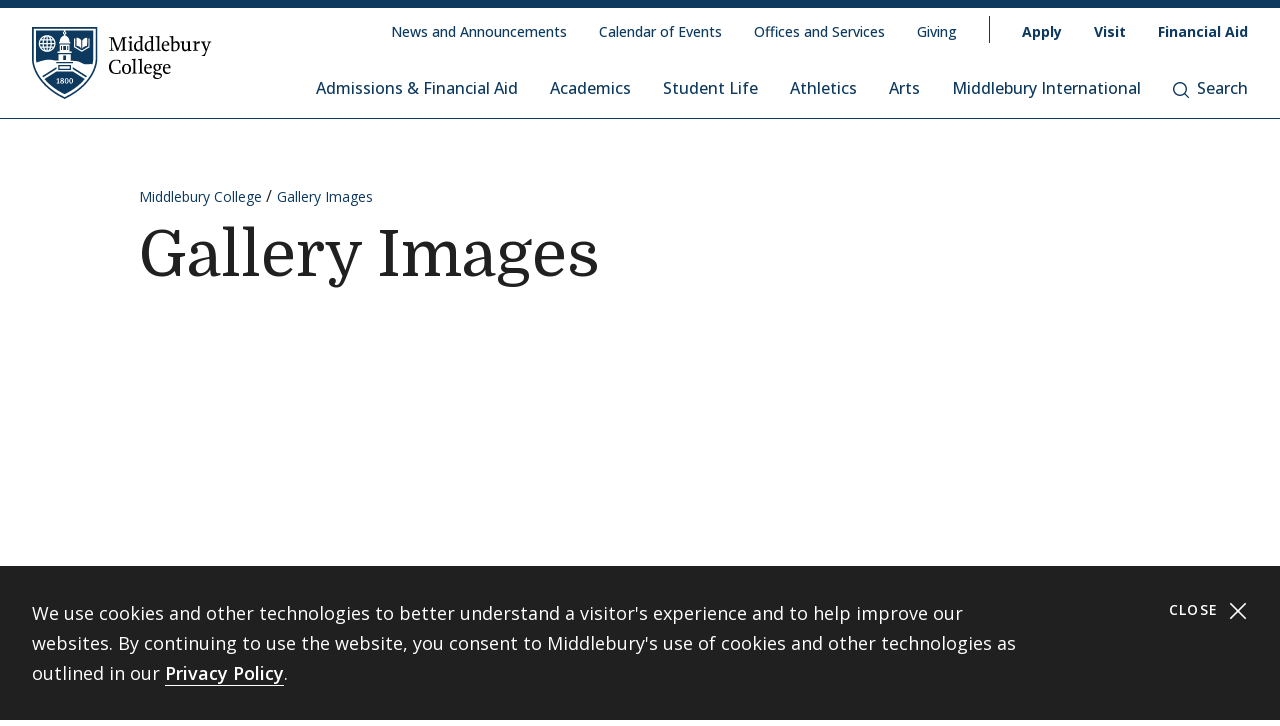

--- FILE ---
content_type: text/html; charset=UTF-8
request_url: https://www.middlebury.edu/college/gallery-images/243257
body_size: 20571
content:
<!DOCTYPE html>
<html lang="en" dir="ltr" prefix="og: https://ogp.me/ns#">
  <head>
    <meta charset="utf-8" />
<meta property="og:site_name" content="Middlebury College" />
<meta property="og:title" content="Gallery Images" />
<meta property="og:updated_time" content="2026-02-01T08:37:52-0500" />
<meta property="article:modified_time" content="2026-02-01T08:37:52-0500" />
<script async defer data-domain="middlebury.edu" src="https://plausible.io/js/script.file-downloads.hash.outbound-links.pageview-props.tagged-events.js"></script>
<script>window.plausible = window.plausible || function() { (window.plausible.q = window.plausible.q || []).push(arguments) }</script>
<meta name="Generator" content="Drupal 10 (https://www.drupal.org)" />
<meta name="MobileOptimized" content="width" />
<meta name="HandheldFriendly" content="true" />
<meta name="viewport" content="width=device-width, initial-scale=1.0" />
<link rel="icon" href="/college/themes/custom/middlebury_college_theme/favicon.ico?fv=ye_H95pX" type="image/vnd.microsoft.icon" />
<link href="/college/academics/physics/facilities" rel="canonical" />

    <title>Gallery Images | Middlebury College</title>
    <link rel="stylesheet" media="all" href="/college/sites/default/files/css/css_5i08wcGvEi3ke05lphNKDLMJAHl3sEhvb-0-gm1B38Q.css?delta=0&amp;language=en&amp;theme=middlebury_college_theme&amp;include=eJwdxFEOgCAIANALmRypYTCzQTSUytu39T7eZs5AHhdKxgPfpI1IuITPdeysDFWsoCx9TGlnTXfjp8N_VqMQ_gB31BpE&amp;fv=qPv9u_Pu" />
<link rel="stylesheet" media="all" href="/college/sites/default/files/css/css_iXcL-dIMGcqp8S5Qy0xls4CRdzZYmO3aV5UFk_EY0bM.css?delta=1&amp;language=en&amp;theme=middlebury_college_theme&amp;include=eJwdxFEOgCAIANALmRypYTCzQTSUytu39T7eZs5AHhdKxgPfpI1IuITPdeysDFWsoCx9TGlnTXfjp8N_VqMQ_gB31BpE&amp;fv=m5MBWVZL" />
<link rel="stylesheet" media="all" href="//fonts.googleapis.com/css2?family=Domine:wght@400;700&amp;family=Open+Sans:wght@300;400;500;600;700;800&amp;display=swap" />

    <script type="application/json" data-drupal-selector="drupal-settings-json">{"path":{"baseUrl":"\/college\/","pathPrefix":"","currentPath":"gallery-images\/243257","currentPathIsAdmin":false,"isFront":false,"currentLanguage":"en"},"pluralDelimiter":"\u0003","gtag":{"tagId":"","consentMode":false,"otherIds":[],"events":[],"additionalConfigInfo":[]},"suppressDeprecationErrors":true,"ajaxPageState":{"libraries":"eJxVyNEKgDAIQNEfWvlJwzGxhSakq_b3RW97OXAvm7FQDmTgj8Rzr7jjM09N2moVKv0cOTZSAhYrKIvHkHZw8uFBCgWd0tXodvhd1WoXegHjRSw6","theme":"middlebury_college_theme","theme_token":null},"ajaxTrustedUrl":[],"gtm":{"tagId":null,"settings":{"data_layer":"dataLayer","include_classes":false,"allowlist_classes":"google\nnonGooglePixels\nnonGoogleScripts\nnonGoogleIframes","blocklist_classes":"customScripts\ncustomPixels","include_environment":false,"environment_id":"","environment_token":""},"tagIds":["GTM-K2GNSF9"]},"user":{"uid":0,"permissionsHash":"425a8034a4cec941cd3888b6a0af99ee902954708d0ddc67effdcae862829ef1"}}</script>
<script src="/college/sites/default/files/js/js_lZBQ-V2l5uVq4MbBTjvMHLYXGe3dkLZpoI-da8GVQks.js?scope=header&amp;delta=0&amp;language=en&amp;theme=middlebury_college_theme&amp;include=eJxLz89Pz0mNL0lM108HEjrpqHy9xKzEClTBXJ3czJSUnNSk0qLK-JKM1NxU_fSc_KTEHN3iksqczLx0AD86IDQ&amp;fv=7qfPmC-0"></script>
<script src="/college/modules/contrib/google_tag/js/gtag.js?t9jg5u"></script>
<script src="/college/modules/contrib/google_tag/js/gtm.js?t9jg5u"></script>

  </head>
  <body class="theme-college" id="midd-pagetop">
    <nav aria-labelledby="midd-skip-link">
      <a href="#midd-main" class="sr-only sr-focusable" id="midd-skip-link">
        Skip to content
      </a>
    </nav>
    <div style="display:none">
      <svg xmlns="http://www.w3.org/2000/svg" xmlns:xlink="http://www.w3.org/1999/xlink"><symbol fill-rule="evenodd" viewBox="0 0 24 24" id="icon-bars"><path d="M0 19h24v2H0zm0-8h24v2H0zm0-8h24v2H0z"/></symbol><symbol fill-rule="evenodd" viewBox="0 0 24 24" id="icon-calendar"><path d="M8 4h8v2h3V4h4v19H1V4h4v2h3V4zM4 9v11h16V9H4zm12-8h3v3h-3V1zM5 1h3v3H5V1z"/></symbol><symbol fill-rule="evenodd" viewBox="0 0 24 24" id="icon-calendar-alt"><path d="M8 4h8v3h3V4h4v19H1V4h4v3h3V4zM4 9v11h16V9H4zm12-8h3v3h-3V1zM5 1h3v3H5V1zm9.324 16.113c1.07 0 1.563-.451 1.563-1.118 0-.643-.405-.976-1.118-.976-.703 0-1.147.178-1.564.476l-1.67-.551v-4.648h6.197v1.55h-4.338v1.858c.543-.226.927-.523 1.76-.523 1.797 0 2.948.898 2.948 2.754 0 1.94-1.375 3.035-3.744 3.035-1.44 0-2.419-.618-3.443-1.238l.93-1.549c.797.476 1.586.93 2.479.93zm-7.127 1.549v-5.887h-1.24v-1.22c1.24-.06 1.66-.33 1.898-1.26h1.511v8.367H7.197z"/></symbol><symbol fill-rule="evenodd" viewBox="0 0 24 24" id="icon-caret-down"><path d="M23 7 12 17 1 7z"/></symbol><symbol fill-rule="evenodd" viewBox="0 0 24 24" id="icon-caret-left"><path d="M17 1 7 12l10 11z"/></symbol><symbol fill-rule="evenodd" viewBox="0 0 24 24" id="icon-caret-right"><path d="m7 1 10 11L7 23z"/></symbol><symbol fill-rule="evenodd" viewBox="0 0 24 24" id="icon-caret-up"><path d="M1 17 12 7l11 10z"/></symbol><symbol fill-rule="evenodd" viewBox="0 0 24 24" id="icon-check"><path fill-rule="nonzero" d="M21.671 3 23 4.405 7.302 21 1 14.338l1.329-1.405 4.973 5.258z"/></symbol><symbol fill-rule="evenodd" viewBox="0 0 24 24" id="icon-chevron-down"><path d="M4.079 7H1l11 10L23 7h-3.079L12 14.201 4.079 7z" fill-rule="nonzero"/></symbol><symbol fill-rule="evenodd" viewBox="0 0 24 24" id="icon-chevron-left"><path d="M17 19.921V23L7 12 17 1v3.079L9.799 12 17 19.921z" fill-rule="nonzero"/></symbol><symbol fill-rule="evenodd" viewBox="0 0 24 24" id="icon-chevron-right"><path d="M7 19.921V23l10-11L7 1v3.079L14.201 12 7 19.921z" fill-rule="nonzero"/></symbol><symbol fill-rule="evenodd" viewBox="0 0 24 24" id="icon-chevron-up"><path d="M4.079 17H1L12 7l11 10h-3.079L12 9.799 4.079 17z" fill-rule="nonzero"/></symbol><symbol fill-rule="evenodd" viewBox="0 0 24 24" id="icon-compass"><path d="M12 24C5.373 24 0 18.627 0 12S5.373 0 12 0s12 5.373 12 12-5.373 12-12 12zm6-18-8 2.74L15.26 14 18 6zM6 18l8-2.74-1.162-1.163L8.72 15.28l1.182-4.117L8.74 10 6 18z"/></symbol><symbol fill-rule="evenodd" viewBox="0 0 24 24" id="icon-discord"><path d="M20.33 4.464a19.918 19.918 0 0 0-4.951-1.517c-.234.417-.446.846-.634 1.284a18.575 18.575 0 0 0-5.495 0c-.19-.438-.4-.867-.635-1.284-1.71.292-3.377.803-4.955 1.52C.527 9.082-.323 13.582.102 18.018a19.977 19.977 0 0 0 6.073 3.035 14.74 14.74 0 0 0 1.3-2.088c-.71-.263-1.395-.59-2.048-.973.172-.124.34-.252.502-.376 3.845 1.8 8.297 1.8 12.142 0 .164.134.332.261.502.376-.653.385-1.34.71-2.052.975.374.73.808 1.428 1.3 2.086a19.885 19.885 0 0 0 6.077-3.033c.498-5.144-.851-9.603-3.568-13.556zM8.013 15.29c-1.183 0-2.161-1.07-2.161-2.384 0-1.316.944-2.394 2.157-2.394 1.214 0 2.184 1.078 2.164 2.394-.021 1.315-.954 2.384-2.16 2.384zm7.974 0c-1.186 0-2.16-1.07-2.16-2.384 0-1.316.944-2.394 2.16-2.394 1.215 0 2.178 1.078 2.157 2.394-.02 1.315-.951 2.384-2.157 2.384z"/></symbol><symbol fill-rule="evenodd" viewBox="0 0 24 24" id="icon-envelope"><path d="M24 4.302V18a2 2 0 0 1-2 2H2a2 2 0 0 1-2-2V4.302l12 10 12-10zM2.762 4h18.476L12 11.698 2.762 4z"/></symbol><symbol fill-rule="evenodd" viewBox="0 0 24 24" id="icon-expand"><path clip-rule="evenodd" d="M15.1 1.95V.309h6.563v6.564h-1.64V3.107l-4.67 4.673-1.161-1.16 4.673-4.67H15.1zM7.808 6.62 3.134 1.95H6.9V.309H.336v6.564h1.641V3.107l4.671 4.675L7.81 6.62zM6.65 14.164l-4.677 4.681v-3.766H.332v6.564h6.564V20H3.13l4.681-4.677-1.16-1.161zm7.54 1.162 4.68 4.676h-3.767v1.64h6.564v-6.563h-1.64v3.766l-4.677-4.68-1.16 1.161z"/></symbol><symbol fill="none" fill-rule="evenodd" viewBox="0 0 24 24" id="icon-external-link"><path d="M22.154 22.154H1.846V1.846h9.23V0H0v24h24V12.923h-1.846v9.23z" fill="#000"/><path d="M16.615 0v1.846h4.237L9.498 13.191l1.311 1.31L22.154 3.149v4.237H24V0h-7.385z" fill="#000"/></symbol><symbol fill-rule="evenodd" viewBox="0 0 24 24" id="icon-facebook"><path d="M22.675 0H1.325C.593 0 0 .593 0 1.325v21.35C0 23.407.593 24 1.325 24h11.494v-9.294H9.691v-3.622h3.128V8.413c0-3.1 1.893-4.788 4.659-4.788 1.324 0 2.463.098 2.795.143v3.24h-1.918c-1.504 0-1.795.715-1.795 1.763v2.313h3.586l-.467 3.622h-3.12V24h6.116c.732 0 1.325-.593 1.325-1.325V1.325C24 .593 23.407 0 22.675 0"/></symbol><symbol fill-rule="evenodd" viewBox="0 0 24 24" id="icon-github"><path clip-rule="evenodd" d="M12 .294c-6.63 0-12 5.37-12 12 0 5.304 3.44 9.798 8.206 11.39.597.11.818-.259.818-.583 0-.287-.007-1.039-.015-2.04-3.337.721-4.044-1.606-4.044-1.606-.545-1.385-1.333-1.76-1.333-1.76-1.09-.745.08-.73.08-.73 1.201.088 1.842 1.237 1.842 1.237 1.068 1.835 2.807 1.304 3.492.995.11-.774.42-1.304.759-1.606-2.66-.295-5.459-1.326-5.459-5.923 0-1.31.464-2.379 1.238-3.219-.125-.31-.538-1.525.11-3.175 0 0 1.01-.324 3.3 1.23A11.645 11.645 0 0 1 12 6.1c1.017.008 2.048.14 3.005.405 2.292-1.554 3.3-1.23 3.3-1.23.656 1.65.244 2.873.119 3.175.766.84 1.23 1.908 1.23 3.22 0 4.61-2.807 5.62-5.48 5.922.426.368.817 1.105.817 2.225 0 1.606-.015 2.895-.015 3.293 0 .324.214.692.825.574C20.567 22.092 24 17.598 24 12.302 24 5.665 18.63.294 12 .294z"/></symbol><symbol fill-rule="evenodd" viewBox="0 0 24 24" id="icon-google-scholar"><g fill-rule="nonzero" fill="none"><path fill="#4285F4" d="M12 19.271 0 9.501 12 0z"/><path fill="#356AC3" d="m12 19.271 12-9.77L12 0z"/><path d="M12 24a7 7 0 1 0 0-14 7 7 0 0 0 0 14z" fill="#A0C3FF"/><path d="M5.673 14a7 7 0 0 1 12.653 0H5.673z" fill="#76A7FA"/></g></symbol><symbol fill-rule="evenodd" viewBox="0 0 24 24" id="icon-google-scholar-monochrome"><path d="M11.5 8.84V.2L0 9.3l4.84 3.94a8.011 8.011 0 0 1 6.66-4.4zm1-8.64v8.64a8 8 0 0 1 6.66 4.41L24 9.3 12.5.2z"/><path d="M18.36 13.9c-.41-.89-1-1.68-1.72-2.32-.02-.02-.04-.03-.05-.05-.24-.21-.49-.4-.75-.57-.01-.01-.02-.01-.04-.02-.24-.16-.49-.29-.75-.42-.05-.03-.1-.05-.16-.08-.27-.13-.56-.24-.85-.33-.02-.01-.04-.01-.06-.02-.27-.08-.54-.14-.82-.18-.08-.01-.15-.03-.23-.04-.31-.04-.61-.07-.93-.07-.31 0-.62.03-.93.07-.08.01-.16.02-.23.04-.28.05-.55.11-.82.18-.02.01-.04.01-.06.02-.29.09-.57.2-.85.33-.05.02-.1.05-.16.08-.26.13-.51.26-.75.42-.01.01-.02.01-.04.02-.26.17-.51.37-.75.57-.02.02-.04.03-.05.05-.72.64-1.31 1.43-1.72 2.32-.41.88-.64 1.87-.64 2.9 0 3.87 3.13 7 7 7s7-3.13 7-7c0-1.03-.23-2.02-.64-2.9z"/></symbol><symbol fill-rule="evenodd" viewBox="0 0 24 24" id="icon-images"><path d="M20 13v4h-4v4H0v-2h14v-7H2v7H0v-9h4V6h4V2h16v11h-4zm0-2h2V4H10v2h10v5zM6 10h10v5h2V8H6v2z" fill-rule="nonzero"/></symbol><symbol fill-rule="evenodd" viewBox="0 0 24 24" id="icon-info"><path d="M12 24C5.373 24 0 18.627 0 12S5.373 0 12 0s12 5.373 12 12-5.373 12-12 12zm2.514-17.448c0-.846-.576-1.35-1.368-1.35-1.116 0-1.746.918-1.746 1.728 0 .828.594 1.332 1.368 1.332a1.725 1.725 0 0 0 1.746-1.71zm-1.062 4.536c0-1.026-.72-1.71-1.728-1.71-1.404 0-2.412 1.116-3.24 3.06l.936.36c.486-1.08.9-1.782 1.296-1.782.144 0 .252.072.252.342 0 .918-1.494 3.564-1.494 5.04 0 1.116.774 1.782 1.854 1.782 1.278 0 2.358-.954 3.06-2.862l-.936-.324c-.522 1.206-.864 1.512-1.152 1.512-.18 0-.324-.09-.324-.36 0-.936 1.476-3.6 1.476-5.058z"/></symbol><symbol fill-rule="evenodd" viewBox="0 0 24 24" id="icon-instagram"><path d="M18.406 4.154a1.44 1.44 0 1 0-.001 2.88 1.44 1.44 0 0 0 0-2.88"/><path d="M21.768 16.85c-.053 1.17-.249 1.804-.413 2.227-.218.56-.478.96-.898 1.38-.42.42-.82.68-1.38.898-.423.164-1.058.36-2.228.413-1.265.057-1.645.07-4.85.07-3.203 0-3.582-.013-4.848-.07-1.17-.053-1.805-.249-2.229-.413a3.72 3.72 0 0 1-1.379-.898 3.71 3.71 0 0 1-.897-1.38c-.165-.423-.36-1.058-.414-2.228-.058-1.266-.07-1.645-.07-4.85 0-3.203.012-3.582.07-4.848.054-1.17.25-1.805.414-2.229.217-.559.477-.959.897-1.379.42-.42.82-.68 1.38-.897.423-.165 1.058-.36 2.228-.414 1.266-.058 1.645-.07 4.849-.07s3.583.012 4.85.07c1.17.054 1.804.25 2.227.414.56.217.96.477 1.38.897.42.42.68.82.898 1.38.164.423.36 1.058.413 2.228.057 1.266.07 1.645.07 4.849s-.013 3.583-.07 4.85m2.16-9.798c-.059-1.277-.262-2.149-.558-2.912a5.856 5.856 0 0 0-1.384-2.125A5.896 5.896 0 0 0 19.861.63c-.764-.297-1.637-.5-2.914-.558C15.668.014 15.26 0 12 0S8.333.014 7.052.072C5.775.13 4.903.333 4.14.63a5.85 5.85 0 0 0-2.125 1.385A5.876 5.876 0 0 0 .63 4.14c-.297.763-.5 1.635-.558 2.912C.014 8.332 0 8.741 0 12c0 3.26.014 3.668.072 4.947.059 1.278.261 2.15.558 2.914a5.896 5.896 0 0 0 1.385 2.125A5.856 5.856 0 0 0 4.14 23.37c.763.296 1.635.5 2.912.558C8.332 23.987 8.741 24 12 24c3.26 0 3.668-.013 4.947-.072 1.277-.059 2.15-.262 2.914-.558a5.877 5.877 0 0 0 2.125-1.384 5.877 5.877 0 0 0 1.384-2.125c.296-.764.5-1.636.558-2.914C23.987 15.668 24 15.26 24 12s-.013-3.667-.072-4.948"/><path d="M12 16a4 4 0 1 1 .001-8A4 4 0 0 1 12 16m0-10.163a6.163 6.163 0 1 0 .002 12.326A6.163 6.163 0 0 0 12 5.837"/></symbol><symbol fill-rule="evenodd" viewBox="0 0 24 24" id="icon-linkedin"><path d="M20.45 20.45h-3.557v-5.569c0-1.329-.025-3.037-1.85-3.037-1.852 0-2.136 1.447-2.136 2.941v5.665H9.349V8.997h3.415v1.566h.049c.475-.901 1.635-1.85 3.368-1.85 3.605 0 4.27 2.372 4.27 5.457v6.28zM5.336 7.433a2.063 2.063 0 0 1-2.062-2.065 2.063 2.063 0 1 1 4.125 0c0 1.14-.924 2.065-2.063 2.065zM3.556 20.45h3.561V8.997h-3.56V20.45zM22.224 0H1.77C.794 0 0 .775 0 1.731v20.536C0 23.224.794 24 1.77 24h20.454c.979 0 1.774-.776 1.774-1.733V1.731C23.998.775 23.203 0 22.224 0z"/></symbol><symbol fill-rule="evenodd" viewBox="0 0 24 24" id="icon-map-marker"><path d="M12 0c4.97 0 9 3.91 9 8.734S12 24 12 24 3 13.558 3 8.734 7.03 0 12 0zm3 9c0-1.655-1.346-3-3-3S9 7.345 9 9s1.346 3 3 3 3-1.345 3-3z"/></symbol><symbol fill-rule="evenodd" viewBox="0 0 24 24" id="icon-mastodon"><path d="M23.292 5.314c-.35-2.579-2.621-4.612-5.317-5.006C17.52.24 15.8 0 11.812 0h-.03C7.79 0 6.936.243 6.483.308 3.865.692 1.474 2.517.893 5.126.616 6.412.585 7.836.637 9.144c.074 1.874.09 3.745.262 5.613.12 1.24.326 2.47.621 3.68.551 2.236 2.785 4.098 4.973 4.855 2.341.79 4.858.923 7.273.378.265-.061.53-.132.788-.212.585-.185 1.274-.39 1.778-.754a.08.08 0 0 0 .016-.018.058.058 0 0 0 .006-.025v-1.81s0-.015-.006-.02a.08.08 0 0 0-.016-.02.028.028 0 0 0-.021-.008h-.025a20.3 20.3 0 0 1-4.72.544c-2.735 0-3.47-1.283-3.683-1.818a5.594 5.594 0 0 1-.32-1.434c0-.01 0-.015.003-.025a.046.046 0 0 1 .016-.018.033.033 0 0 1 .021-.01h.025c1.52.364 3.077.545 4.643.545.375 0 .75 0 1.126-.009 1.572-.043 3.23-.123 4.778-.421a.981.981 0 0 0 .111-.025c2.44-.465 4.763-1.92 5-5.603.01-.145.03-1.52.03-1.67 0-.512.167-3.628-.024-5.545zm-3.757 9.193H16.97V8.29c0-1.308-.55-1.975-1.674-1.975-1.233 0-1.849.79-1.849 2.35v3.403h-2.55V8.664c0-1.56-.619-2.35-1.853-2.35-1.114 0-1.67.667-1.674 1.975v6.218H4.806V8.101c0-1.307.339-2.347 1.013-3.12.698-.769 1.612-1.163 2.747-1.163 1.314 0 2.308.499 2.97 1.499l.64 1.061.64-1.061c.661-.997 1.655-1.499 2.966-1.499 1.132 0 2.049.394 2.747 1.163.677.77 1.012 1.81 1.012 3.12v6.406h-.006z"/></symbol><symbol fill-rule="evenodd" viewBox="0 0 22 24" id="icon-middlebury-shield"><g fill-rule="nonzero"><path d="m10.884 24-.116-.056c-5.54-2.659-8.172-6.023-9.403-8.377C.02 12.995 0 11.075 0 10.994V0h21.756v10.994c0 .08-.015 2.001-1.356 4.572-1.227 2.355-3.855 5.72-9.399 8.377l-.117.057zM.543.543v10.45c0 .02.025 1.895 1.32 4.354 1.187 2.255 3.714 5.477 9.021 8.051 5.311-2.575 7.837-5.796 9.02-8.051 1.29-2.46 1.311-4.335 1.311-4.353V.543H.543z"/><path d="M6.965 4.087a2.407 2.407 0 0 0-.948-.76c.144.21.266.467.36.76h.588zm-1.71-.915v.913h.695c-.176-.476-.43-.8-.695-.913zM3.928 5.307h.92v-.815h-.815a4.302 4.302 0 0 0-.105.815zm.225-1.22h.695v-.913c-.265.11-.52.433-.695.913zm-.12 2.44h.815v-.815h-.92c.01.297.048.57.105.815zm.815 1.321v-.913h-.695c.174.478.43.802.695.913zM3.52 5.712h-.848c.024.29.102.563.22.815h.726a4.857 4.857 0 0 1-.098-.815zm2.55-1.22h-.815v.815h.92a4.624 4.624 0 0 0-.105-.815zm-2.452 0h-.726a2.362 2.362 0 0 0-.22.815h.848a4.88 4.88 0 0 1 .098-.815zM3.14 6.935c.244.328.57.59.947.759a2.92 2.92 0 0 1-.36-.76h-.588zm3.442-1.628h.848a2.374 2.374 0 0 0-.22-.815h-.727c.054.256.087.528.099.815zM4.087 3.328a2.407 2.407 0 0 0-.948.759h.587a2.92 2.92 0 0 1 .361-.76zm2.396 3.199h.726a2.34 2.34 0 0 0 .22-.815h-.847a4.857 4.857 0 0 1-.099.815z"/><path d="M11.114 1.206v.27a.565.565 0 0 1 .352.518.57.57 0 0 1-.352.519v.33c.311.112.872.385 1.128.936.24.517.283.965.287 1.211h.22v.474H9.005V4.99h.22a2.97 2.97 0 0 1 .287-1.21c.256-.552.817-.825 1.128-.94v-.329a.565.565 0 0 1-.352-.517.57.57 0 0 1 .352-.518v-.27H1.332v9.499s.001.428.142 1.139a9.45 9.45 0 0 0 .05-.017c1.019-.348 2.854-.943 4.07-.943 1.217 0 1.663.323 2.83.323.135 0 .264.003.392.007V9.079h4.124v2.204c.826-.024 1.44 0 2.185.133 1.03.187 1.663.855 2.394.968.732.111 1.378-.05 2.16-.013l.477.023c.265-1.037.265-1.691.265-1.691V1.206h-9.307zM5.052 8.305a2.798 2.798 0 0 1-2.795-2.794 2.798 2.798 0 0 1 2.795-2.794A2.798 2.798 0 0 1 7.846 5.51a2.798 2.798 0 0 1-2.794 2.794zm8.184.37H8.518v-.474h.715V5.87h3.288v2.333h.715v.472zm3.548-4.201c.493-.896 1.589-.915 1.589-.915.017-.018 0 2.726 0 2.726s-1.096.016-1.589.915V4.474zm-1.976-.937s1.085.018 1.572.915v2.725c-.487-.896-1.572-.914-1.572-.914s-.014-2.745 0-2.726zm4.398 3.209-2.605 1.528-2.607-1.528V3.794h.407v2.719l2.202 1.29 2.2-1.29V3.794h.407v2.952h-.004z"/><path d="M6.176 5.712h-.92v.815h.814c.056-.244.093-.518.106-.815zm-.921 2.136c.265-.111.52-.435.695-.913h-.695v.913zm.76-.154c.377-.167.703-.431.948-.76h-.587c-.095.293-.215.55-.361.76zm5.303 1.807h-.88v1.522h.88zm-1.034 8.701a1.482 1.482 0 0 0-.346-.18c-.132.071-.226.179-.226.332 0 .187.133.308.343.308.187 0 .316-.11.316-.269a.224.224 0 0 0-.087-.19zm-.226-.427c.119-.06.258-.152.258-.3 0-.143-.104-.228-.284-.228-.172 0-.285.094-.285.233 0 .156.185.243.311.295zm1.489-.521c-.104 0-.185.084-.235.226a1.363 1.363 0 0 0-.061.46c0 .179.013.318.037.418.048.209.144.298.257.298.113 0 .204-.096.252-.252a1.59 1.59 0 0 0 .052-.448c0-.174-.013-.294-.041-.411-.052-.211-.145-.29-.261-.29z"/><path d="M13.623 14.84v.009H8.142L4.17 17.336c1.415 1.73 3.533 3.535 6.709 5.055 3.183-1.524 5.303-3.331 6.716-5.065l-3.972-2.486zm-4.489 3.994h-.85v-.24h.312v-1.19c-.026.017-.11.07-.182.104a2.772 2.772 0 0 1-.204.089l-.072-.158.539-.377h.21v1.533h.25v.239h-.003zm.893.05c-.308 0-.633-.152-.633-.508 0-.216.144-.39.342-.46a.457.457 0 0 1-.287-.41c0-.34.317-.474.61-.474.336 0 .57.18.57.443 0 .22-.172.342-.358.413.26.107.424.235.424.459.002.344-.36.537-.668.537zm1.515-.011c-.473 0-.623-.55-.623-.934 0-.527.269-.909.624-.909.48 0 .63.528.63.917 0 .557-.257.926-.631.926zm1.5 0c-.473 0-.623-.55-.623-.934 0-.527.269-.909.624-.909.48 0 .63.528.63.917.002.557-.256.926-.632.926z"/><path d="M13.047 17.254c-.103 0-.185.084-.235.226a1.363 1.363 0 0 0-.061.46c0 .179.013.318.037.418.048.209.144.298.257.298.113 0 .204-.096.252-.252a1.59 1.59 0 0 0 .052-.448c0-.174-.013-.294-.04-.411-.052-.211-.143-.29-.262-.29zm.66-5.568h-5.66v.407h5.66zm-.699 2.619h-4.26v-1.637h4.26v1.637zm-3.855-.406H12.6v-.824H9.154v.824zm2.165-7.577h-.88v1.364h.88zm-1.354.002h-.27v1.363h.27zm2.096 0h-.27v1.363h.27zm-.924-4.33a.25.25 0 0 1-.257.245.25.25 0 0 1-.257-.245.25.25 0 0 1 .257-.244.25.25 0 0 1 .257.244zM8.133 13.375 3.428 16.34c.1.147.205.295.315.443l4.388-2.769v-.64h.002zm5.49.663 4.381 2.768c.11-.148.215-.296.317-.443l-4.698-2.966v.64z"/></g></symbol><symbol fill-rule="evenodd" viewBox="0 0 24 24" id="icon-minus"><path fill="#0D395F" fill-rule="nonzero" d="M4 12.455V11h16v1.455z"/></symbol><symbol fill-rule="evenodd" viewBox="0 0 24 24" id="icon-orcid"><g fill-rule="nonzero"><path d="M13.875 8.719h-2.222v7.444h2.297c3.272 0 4.022-2.485 4.022-3.722 0-2.016-1.284-3.722-4.097-3.722z"/><path d="M12 0C5.372 0 0 5.372 0 12s5.372 12 12 12 12-5.372 12-12S18.628 0 12 0zM8.09 11.953v5.503H6.648V7.416H8.09v4.537zm-.72-5.681a.95.95 0 0 1-.947-.947c0-.525.422-.947.947-.947a.95.95 0 0 1 .947.947.95.95 0 0 1-.947.947zm6.76 11.194h-3.92V7.416h3.9c3.713 0 5.344 2.653 5.344 5.025 0 2.578-2.015 5.025-5.325 5.025z"/></g></symbol><symbol fill-rule="evenodd" viewBox="0 0 24 24" id="icon-pause"><path clip-rule="evenodd" d="M9 3H7v18h2V3zm7 0h2v18h-2V3z"/></symbol><symbol fill-rule="evenodd" viewBox="0 0 32 32" id="icon-pause-homepage"><path clip-rule="evenodd" d="M13 8H9v16h4V8zm10 0h-4v16h4V8z"/></symbol><symbol fill-rule="evenodd" viewBox="0 0 24 24" id="icon-pinterest"><path clip-rule="evenodd" d="M0 12c0 5.123 3.21 9.497 7.73 11.218-.11-.937-.227-2.482.025-3.566.217-.932 1.4-5.938 1.4-5.938S8.8 13 8.8 11.94c0-1.66.962-2.9 2.16-2.9 1.021 0 1.513.765 1.513 1.682 0 1.025-.653 2.557-.99 3.978-.281 1.189.597 2.159 1.769 2.159 2.123 0 3.756-2.24 3.756-5.471 0-2.861-2.056-4.86-4.991-4.86-3.398 0-5.393 2.549-5.393 5.184 0 1.027.395 2.127.889 2.726a.36.36 0 0 1 .083.343c-.091.377-.293 1.188-.332 1.355-.053.218-.173.265-.4.159-1.492-.694-2.424-2.875-2.424-4.627 0-3.77 2.737-7.23 7.892-7.23 4.144 0 7.365 2.954 7.365 6.9s-2.595 7.43-6.2 7.43c-1.21 0-2.347-.63-2.737-1.372 0 0-.6 2.282-.744 2.84-.282 1.084-1.064 2.456-1.549 3.235C9.584 23.815 10.77 24 12 24c6.627 0 12-5.373 12-12S18.627 0 12 0 0 5.373 0 12z"/></symbol><symbol fill-rule="evenodd" viewBox="0 0 24 24" id="icon-play"><path fill-rule="nonzero" d="M21 12 3 24V0z"/></symbol><symbol fill-rule="evenodd" viewBox="0 0 32 32" id="icon-play-homepage"><path d="m25 16-14 9V7l14 9z"/></symbol><symbol fill-rule="evenodd" viewBox="0 0 24 24" id="icon-plus"><path d="M13 11h10v2H13v10h-2V13H1v-2h10V1h2v10z" fill-rule="nonzero"/></symbol><symbol fill-rule="evenodd" viewBox="0 0 24 24" id="icon-redo"><path d="M20.496 3.54 24 0v9.434h-9.434L18 6c-1.523-1.523-3.668-2.438-6-2.438A8.432 8.432 0 0 0 3.562 12 8.432 8.432 0 0 0 12 20.438a8.454 8.454 0 0 0 7.71-5.004l3.27 1.382A11.976 11.976 0 0 1 12 24C5.379 24 0 18.621 0 12S5.379 0 12 0c3.316 0 6.316 1.336 8.496 3.54z" fill-rule="nonzero"/></symbol><symbol fill-rule="evenodd" viewBox="0 0 32 32" id="icon-replay-homepage"><path clip-rule="evenodd" d="M15.485 21.985c3.49.145 6.336-2.49 6.492-5.739.157-3.248-2.424-6.109-5.914-6.253a6.312 6.312 0 0 0-4.461 1.565l2.17 2.148h-6.78v-6.71l2.481 2.456a9.348 9.348 0 0 1 6.734-2.456c5.082.211 9.007 4.408 8.768 9.375-.24 4.966-4.553 8.822-9.635 8.61-4.025-.166-7.325-2.835-8.404-6.406h3.225c.943 1.92 2.917 3.31 5.324 3.41z"/></symbol><symbol fill-rule="evenodd" viewBox="0 0 24 24" id="icon-scopus"><path d="M0 0v24h24V0H0zm9.825 14.421c0 2.15-1.84 3.235-3.595 3.235-1.255 0-2.168-.19-3.061-.602l.206-1.359c.878.534 1.634.791 2.786.791 1.17 0 2.15-.791 2.15-1.892 0-1.135-1.101-1.565-2.15-2.203-1.41-.858-2.957-1.616-2.957-3.37 0-1.755 1.29-3.131 3.406-3.131 1.479 0 2.132.173 3.045.55L9.568 7.8c-.982-.585-1.755-.757-2.873-.757-1.29 0-1.944.98-1.944 1.875 0 1.203 1.153 1.65 2.236 2.305 1.394.826 2.84 1.565 2.838 3.198zm7.617 2.032c1.12 0 2.237-.224 3.287-.792l.102 1.308c-.928.464-2.098.654-3.508.654-2.804 0-5.814-2.064-5.814-5.832 0-3.302 2.528-5.9 5.865-5.9 1.737 0 2.511.207 3.457.654l-.102 1.29c-1.031-.569-2.116-.791-3.526-.791-2.237 0-4.146 1.771-4.146 4.644 0 2.717 1.943 4.765 4.385 4.765z" fill-rule="nonzero"/></symbol><symbol fill-rule="evenodd" viewBox="0 0 24 24" id="icon-search"><path d="M17.193 18.59A10.457 10.457 0 0 1 10.5 21C4.701 21 0 16.299 0 10.5S4.701 0 10.5 0 21 4.701 21 10.5a10.45 10.45 0 0 1-2.41 6.693c.041.03.08.063.117.1l5.013 5.013a1 1 0 0 1-1.414 1.414l-5.013-5.013a1.008 1.008 0 0 1-.1-.116zM10.5 19a8.5 8.5 0 1 0 0-17 8.5 8.5 0 0 0 0 17z" fill-rule="nonzero"/></symbol><symbol fill-rule="evenodd" viewBox="0 0 24 24" id="icon-threads"><path d="M18.067 11.124a7.187 7.187 0 0 0-.314-.143c-.186-3.413-2.05-5.367-5.183-5.387h-.043c-1.873 0-3.43.8-4.39 2.255L9.86 9.03c.716-1.086 1.84-1.319 2.669-1.319h.028c1.032.006 1.81.306 2.313.891.366.427.611 1.014.732 1.757a13.156 13.156 0 0 0-2.96-.143c-2.977.171-4.89 1.908-4.763 4.322.065 1.223.675 2.277 1.717 2.965.881.58 2.015.866 3.195.8 1.558-.084 2.779-.68 3.631-1.765.648-.825 1.057-1.894 1.238-3.242.742.448 1.293 1.038 1.596 1.747.517 1.203.546 3.183-1.069 4.797-1.415 1.414-3.116 2.025-5.686 2.044-2.851-.021-5.007-.935-6.41-2.718-1.312-1.669-1.991-4.08-2.016-7.165.025-3.085.704-5.496 2.016-7.165C7.494 3.054 9.65 2.14 12.501 2.12c2.872.021 5.066.94 6.522 2.731.713.879 1.25 1.982 1.606 3.27l2.018-.539c-.43-1.585-1.106-2.951-2.027-4.084C18.755 1.201 16.025.025 12.509 0h-.014c-3.51.024-6.209 1.205-8.021 3.51C2.86 5.561 2.027 8.415 2 11.991v.018c.027 3.577.86 6.431 2.474 8.481 1.812 2.305 4.511 3.485 8.021 3.51h.014c3.12-.021 5.319-.839 7.131-2.649 2.37-2.368 2.299-5.336 1.517-7.158-.56-1.307-1.628-2.368-3.09-3.07zm-5.387 5.065c-1.305.073-2.661-.513-2.727-1.768-.05-.93.662-1.968 2.807-2.092.246-.014.486-.022.724-.022.78 0 1.508.077 2.171.22-.247 3.088-1.697 3.59-2.975 3.66v.002z"/></symbol><symbol fill-rule="evenodd" viewBox="0 0 24 24" id="icon-tiktok"><path d="M22.261 9.716c-.193.012-.385.025-.59.025-2.246 0-4.21-1.155-5.365-2.9v9.87c0 4.03-3.26 7.289-7.29 7.289s-7.29-3.26-7.29-7.29 3.26-7.29 7.29-7.29c.154 0 .295.013.45.026v3.594c-.155-.013-.296-.052-.45-.052a3.725 3.725 0 0 0-3.722 3.722 3.725 3.725 0 0 0 3.722 3.722c2.053 0 3.876-1.617 3.876-3.67L12.931 0h3.439a6.392 6.392 0 0 0 5.904 5.711v3.992l-.013.013z"/></symbol><symbol fill-rule="evenodd" viewBox="0 0 24 24" id="icon-times"><path d="m13.414 12 8.485 8.485-1.414 1.414L12 13.414 3.515 21.9 2.1 20.485 10.586 12 2.1 3.515 3.515 2.1 12 10.586 20.485 2.1 21.9 3.515 13.414 12z"/></symbol><symbol fill-rule="evenodd" viewBox="0 0 24 24" id="icon-twitter"><path d="M23.333 1.394c-.946.604-2 1.05-3.133 1.286C19.307 1.643 18.027 1 16.613 1c-2.72 0-4.92 2.376-4.92 5.303 0 .42.04.827.12 1.208-4.093-.223-7.72-2.337-10.146-5.54A5.57 5.57 0 0 0 1 4.636c0 1.838.867 3.466 2.187 4.41A4.676 4.676 0 0 1 .96 8.392v.065c0 2.573 1.693 4.713 3.947 5.198a4.734 4.734 0 0 1-2.227.092c.627 2.1 2.453 3.637 4.6 3.676-1.68 1.43-3.8 2.27-6.107 2.27-.4 0-.8-.025-1.173-.065 2.173 1.497 4.76 2.376 7.547 2.376 9.053 0 14-8.073 14-15.083l-.014-.682c.974-.749 1.8-1.68 2.467-2.757a9.232 9.232 0 0 1-2.827.84c1.014-.656 1.787-1.693 2.16-2.927"/></symbol><symbol fill-rule="evenodd" viewBox="0 0 24 24" id="icon-vimeo"><path d="M13.76 7.639c2.742-1.655 4.207.67 2.805 3.285-1.403 2.615-2.679 4.334-3.348 4.334-.67 0-1.188-1.756-1.946-4.827-.796-3.159-.796-8.87-4.082-8.213C4.081 2.825 0 7.702 0 7.702l.973 1.276s2.009-1.592 2.679-.796c.67.796 3.234 10.361 4.08 12.13.746 1.541 2.806 3.588 5.055 2.123 2.262-1.453 9.754-7.86 11.094-15.415 1.34-7.544-9.022-5.964-10.121.619"/></symbol><symbol fill-rule="evenodd" viewBox="0 0 24 24" id="icon-volume-mute"><path d="M3.434 8.134 11 2.022v19l-7.566-6.02H0V8.133zM18.414 12l2.122 2.121-1.415 1.415L17 13.414l-2.121 2.122-1.415-1.415L15.586 12l-2.122-2.121 1.415-1.415L17 10.586l2.121-2.122 1.415 1.415L18.414 12z"/></symbol><symbol fill-rule="evenodd" viewBox="0 0 24 24" id="icon-volume-up"><path d="M23.135 12.01c0 4.183-1.818 8.14-4.99 10.84a.697.697 0 0 1-.44.172.686.686 0 0 1-.538-.247.69.69 0 0 1 .065-.958 12.894 12.894 0 0 0 4.526-9.807c0-3.764-1.645-7.345-4.526-9.808a.69.69 0 0 1-.065-.957c.236-.301.688-.323.978-.075a14.212 14.212 0 0 1 4.99 10.84zm-6.86 8.775a.635.635 0 0 1-.442.172.7.7 0 0 1-.537-.247c-.247-.29-.194-.71.097-.958a10.195 10.195 0 0 0 3.537-7.742c0-2.98-1.28-5.797-3.559-7.743a.69.69 0 0 1-.075-.957.686.686 0 0 1 .978-.076 11.522 11.522 0 0 1 4.033 8.776c0 3.387-1.452 6.592-4.033 8.775zm-1.646-2.753a.636.636 0 0 1-.44.172.617.617 0 0 1-.517-.247.662.662 0 0 1 .076-.957 6.596 6.596 0 0 0 2.28-4.99 6.596 6.596 0 0 0-2.28-4.99.662.662 0 0 1-.076-.957.662.662 0 0 1 .957-.075c1.775 1.494 2.774 3.71 2.774 6.022 0 2.312-1 4.527-2.774 6.022zM3.434 8.134 11 2.022v19l-7.566-6.02H0V8.133h3.434z"/></symbol><symbol fill-rule="evenodd" viewBox="0 0 24 24" id="icon-warning"><path d="M11 0h2v16h-2V0zm0 20h2v4h-2v-4z"/></symbol><symbol fill-rule="evenodd" viewBox="0 0 24 24" id="icon-wechat"><path d="M19.18 13.97a.954.954 0 0 1-.963-.945c0-.524.431-.947.964-.947.533 0 .963.423.963.947 0 .523-.43.946-.963.946zm-4.818 0a.954.954 0 0 1-.964-.945c0-.524.431-.947.964-.947.533 0 .963.423.963.947 0 .523-.43.946-.963.946zm7.14 5.418C23.027 18.303 24 16.7 24 14.917c0-3.268-3.237-5.916-7.23-5.916-3.992 0-7.227 2.648-7.227 5.916 0 3.268 3.236 5.917 7.228 5.917.825 0 1.62-.117 2.359-.325a.709.709 0 0 1 .212-.03c.138 0 .265.041.383.109l1.582.898a.27.27 0 0 0 .14.043.24.24 0 0 0 .241-.237c0-.058-.023-.116-.04-.173l-.325-1.193a.474.474 0 0 1 .178-.536"/><path d="M11.565 8.434c-.64 0-1.156-.509-1.156-1.135 0-.627.518-1.135 1.156-1.135.638 0 1.156.508 1.156 1.135 0 .626-.518 1.135-1.156 1.135zm-5.782 0a1.146 1.146 0 0 1-1.156-1.135c0-.627.518-1.135 1.156-1.135.637 0 1.155.508 1.155 1.135 0 .626-.518 1.135-1.155 1.135zM8.675 2.47C3.884 2.47 0 5.65 0 9.57c0 2.14 1.169 4.064 2.997 5.365a.567.567 0 0 1 .244.464.615.615 0 0 1-.032.18l-.39 1.433c-.019.068-.047.137-.047.208 0 .157.13.285.29.285a.331.331 0 0 0 .167-.054l1.9-1.077a.925.925 0 0 1 .46-.13c.088 0 .174.012.254.037a10.434 10.434 0 0 0 3.308.377 5.367 5.367 0 0 1-.29-1.74c0-3.575 3.541-6.475 7.911-6.475.158 0 .316.004.472.012-.656-3.392-4.242-5.985-8.57-5.985z"/></symbol><symbol fill-rule="evenodd" viewBox="0 0 24 24" id="icon-weibo"><path d="M18.028 11.627c-.338-.106-.57-.173-.394-.63.384-.99.424-1.846.006-2.459-.778-1.145-2.91-1.084-5.354-.031 0 0-.768.344-.57-.279.374-1.244.318-2.282-.265-2.886-1.324-1.366-4.851.052-7.874 3.161C1.315 10.83 0 13.3 0 15.436 0 19.516 5.09 22 10.067 22c6.527 0 10.869-3.9 10.869-6.997.003-1.873-1.53-2.936-2.908-3.376zm-7.944 8.908C6.11 20.94 2.68 19.09 2.421 16.41c-.258-2.685 2.756-5.185 6.725-5.59 3.975-.406 7.405 1.444 7.66 4.125.261 2.684-2.752 5.188-6.723 5.59h.001zM22.362 4.157a6.239 6.239 0 0 0-6.046-2.013c-.497.109-.811.613-.706 1.12a.917.917 0 0 0 1.09.727A4.438 4.438 0 0 1 21 5.42a4.745 4.745 0 0 1 .944 4.545.95.95 0 0 0 .592 1.189c.484.16 1-.113 1.156-.606v-.004c.675-2.142.248-4.592-1.328-6.387z"/><path d="M19.59 10.044a.787.787 0 0 0 .997-.525 3.247 3.247 0 0 0-.646-3.113 3.031 3.031 0 0 0-2.944-.978c-.428.093-.699.528-.609.968.092.44.513.718.937.623a1.49 1.49 0 0 1 1.44.478 1.59 1.59 0 0 1 .316 1.522.82.82 0 0 0 .51 1.025zm-9.112 2.841c-1.89-.508-4.027.463-4.848 2.177-.838 1.747-.027 3.69 1.88 4.323 1.981.657 4.313-.351 5.123-2.235.802-1.846-.199-3.743-2.155-4.264v-.001zm-1.444 4.462c-.384.63-1.208.906-1.827.616-.609-.286-.791-1.018-.407-1.635.38-.613 1.176-.886 1.792-.62.622.276.821 1.001.443 1.639zm1.269-1.67c-.139.245-.447.361-.685.259-.239-.099-.312-.375-.176-.614.14-.238.434-.353.67-.258.238.088.324.364.192.613h-.001z"/></symbol><symbol fill-rule="evenodd" viewBox="0 0 24 24" id="icon-x"><path d="M14.278 10.163 23.209 0h-2.113l-7.76 8.821L7.14 0H0l9.362 13.347L0 24h2.113l8.19-9.322L16.84 24h7.139l-9.702-13.837zm-2.894 3.294-.951-1.332-7.55-10.563h3.255l6.097 8.53.942 1.332 7.92 11.094h-3.255l-6.458-9.051v-.01z"/></symbol><symbol fill-rule="evenodd" viewBox="0 0 24 24" id="icon-youtube"><path d="M23.498 6.655C24 8.548 24 12.5 24 12.5s0 3.951-.502 5.846a3.024 3.024 0 0 1-2.121 2.147C19.505 21 12 21 12 21s-7.505 0-9.377-.507a3.024 3.024 0 0 1-2.122-2.147C0 16.45 0 12.5 0 12.5s0-3.952.501-5.845a3.024 3.024 0 0 1 2.122-2.147C4.495 4 12 4 12 4s7.505 0 9.377.508a3.023 3.023 0 0 1 2.121 2.147zM9.6 15.56l6.171-3.4L9.6 8.76v6.8z"/></symbol></svg>
    </div>
    <noscript><iframe src="https://www.googletagmanager.com/ns.html?id=GTM-K2GNSF9"
                  height="0" width="0" style="display:none;visibility:hidden"></iframe></noscript>

      <div class="dialog-off-canvas-main-canvas" data-off-canvas-main-canvas>
    
      <aside class="cookie-banner js-cookie-banner is-toggled">
  <p>We use cookies and other technologies to better understand a visitor's experience and to help improve our websites. By continuing to use the website, you consent to Middlebury's use of cookies and other technologies as outlined in our <a href="https://go.middlebury.edu/privacy">Privacy Policy</a>.</p>
  <button
    class="cookie-banner__button cookie-banner__button--close"
    aria-label="Close cookie consent banner"
    data-toggle-target=".js-cookie-banner"
  >
    Close
    <svg class="icon ml-1 cookie-banner__button-icon" focusable="false" aria-hidden="true">
  <use xlink:href="#icon-times" />
</svg>
  </button>
</aside>






<div class="site-container">

    <header class="school-header js-headroom">

      
  
  <div class="container">

  <div class="school-header__main">

    <div class="school-header__logo">
              <a href="/college/">
            <img
    src="/college/themes/custom/middlebury_theme/images/college-logo.svg?fv=t9jg5u"
    srcset="/college/themes/custom/middlebury_theme/images/college-logo.svg?fv=t9jg5u 180w"
    sizes="(min-width: 1280px) 180px, 120px"
    alt="Logo for Middlebury College"
  />
  <span class="sr-only">Middlebury College</span>
        </a>
          </div>

    <div class="school-header__content">

      <div class="school-nav">

        <button
          class="school-nav__handle"
          data-drawer="midd-nav-drawer"
          aria-label="Open navigation"
        >
          <svg class="icon mr-1" focusable="false" aria-hidden="true">
  <use xlink:href="#icon-bars" />
</svg>
          <span class="d-none d-sm-inline">Menu</span>
        </button>

        <div class="school-nav__menu">

          <nav aria-label="Main navigation">
            <ul class="school-nav__list">
                                        <li class="school-nav__item">
      <a href="/college/admissions" class="school-nav__link school-nav__link--top" data-drupal-link-system-path="node/6658">Admissions &amp; Financial Aid</a>
              <ul class="school-nav__list school-nav__list--sub">
                      <li class="school-nav__item school-nav__item--sub">
              <a href="/college/admissions/application-instructions-and-deadlines" class="school-nav__link school-nav__link--sub" data-drupal-link-system-path="node/6669">Application Instructions and Deadlines</a>
            </li>
                      <li class="school-nav__item school-nav__item--sub">
              <a href="/college/admissions/campus-and-virtual-visits" class="school-nav__link school-nav__link--sub" data-drupal-link-system-path="node/6671">Campus and Virtual Visits</a>
            </li>
                      <li class="school-nav__item school-nav__item--sub">
              <a href="/college/admissions/counselor-information" class="school-nav__link school-nav__link--sub" data-drupal-link-system-path="node/6672">Counselor Information</a>
            </li>
                      <li class="school-nav__item school-nav__item--sub">
              <a href="/college/admissions/reports-and-policies" class="school-nav__link school-nav__link--sub" data-drupal-link-system-path="node/543">Reports and Policies</a>
            </li>
                      <li class="school-nav__item school-nav__item--sub">
              <a href="/college/admissions/connect-admissions" class="school-nav__link school-nav__link--sub" data-drupal-link-system-path="node/6674">Connect with Admissions</a>
            </li>
                  </ul>
          </li>
      <li class="school-nav__item">
      <a href="http://www.middlebury.edu/college/academics" class="school-nav__link school-nav__link--top">Academics</a>
              <ul class="school-nav__list school-nav__list--sub school-nav__list--cols">
                      <li class="school-nav__item school-nav__item--sub">
              <a href="https://www.middlebury.edu/college/academics/majors-minors" class="school-nav__link school-nav__link--sub">Majors and Minors</a>
            </li>
                      <li class="school-nav__item school-nav__item--sub">
              <a href="https://www.middlebury.edu/college/academics/programs-and-opportunities" class="school-nav__link school-nav__link--sub">Programs and Opportunities</a>
            </li>
                      <li class="school-nav__item school-nav__item--sub">
              <a href="https://www.middlebury.edu/college/academics/resources-and-centers" class="school-nav__link school-nav__link--sub">Resources and Centers</a>
            </li>
                      <li class="school-nav__item school-nav__item--sub">
              <a href="https://www.middlebury.edu/college/academics/course-information" class="school-nav__link school-nav__link--sub">Course Information</a>
            </li>
                      <li class="school-nav__item school-nav__item--sub">
              <a href="https://www.middlebury.edu/college/academics/advising" class="school-nav__link school-nav__link--sub">Advising</a>
            </li>
                      <li class="school-nav__item school-nav__item--sub">
              <a href="https://www.middlebury.edu/library" class="school-nav__link school-nav__link--sub">Library</a>
            </li>
                      <li class="school-nav__item school-nav__item--sub">
              <a href="http://museum.middlebury.edu/" class="school-nav__link school-nav__link--sub">Museum of Art</a>
            </li>
                      <li class="school-nav__item school-nav__item--sub">
              <a href="https://www.middlebury.edu/college/academics/academic-calendars" class="school-nav__link school-nav__link--sub">Academics Calendars</a>
            </li>
                      <li class="school-nav__item school-nav__item--sub">
              <a href="https://www.middlebury.edu/college/academics/academic-affairs" class="school-nav__link school-nav__link--sub">Academic Affairs</a>
            </li>
                  </ul>
          </li>
      <li class="school-nav__item">
      <a href="http://www.middlebury.edu/student-life" class="school-nav__link school-nav__link--top">Student Life</a>
              <ul class="school-nav__list school-nav__list--sub school-nav__list--cols">
                      <li class="school-nav__item school-nav__item--sub">
              <a href="https://www.middlebury.edu/college/student-life/center-student-success" class="school-nav__link school-nav__link--sub">Center for Student Success</a>
            </li>
                      <li class="school-nav__item school-nav__item--sub">
              <a href="https://www.middlebury.edu/college/student-life/academic-life" class="school-nav__link school-nav__link--sub">Academic LIfe</a>
            </li>
                      <li class="school-nav__item school-nav__item--sub">
              <a href="https://www.middlebury.edu/college/student-life/annual-campus-events" class="school-nav__link school-nav__link--sub">Annual Campus Events</a>
            </li>
                      <li class="school-nav__item school-nav__item--sub">
              <a href="https://www.middlebury.edu/college/student-life/general-information" class="school-nav__link school-nav__link--sub">General Information</a>
            </li>
                      <li class="school-nav__item school-nav__item--sub">
              <a href="https://www.middlebury.edu/college/student-life/arts" class="school-nav__link school-nav__link--sub">Arts</a>
            </li>
                      <li class="school-nav__item school-nav__item--sub">
              <a href="https://www.middlebury.edu/college/student-life/new-student-guide/planning-ahead" class="school-nav__link school-nav__link--sub">Planning Ahead</a>
            </li>
                      <li class="school-nav__item school-nav__item--sub">
              <a href="https://www.middlebury.edu/college/student-life/athletics" class="school-nav__link school-nav__link--sub">Athletics</a>
            </li>
                      <li class="school-nav__item school-nav__item--sub">
              <a href="/college/student-life/campus-policies" class="school-nav__link school-nav__link--sub" data-drupal-link-system-path="node/982">Campus Policies</a>
            </li>
                      <li class="school-nav__item school-nav__item--sub">
              <a href="https://www.middlebury.edu/college/student-life/get-involved" class="school-nav__link school-nav__link--sub">Get Involved</a>
            </li>
                      <li class="school-nav__item school-nav__item--sub">
              <a href="https://www.middlebury.edu/college/student-life/community-living" class="school-nav__link school-nav__link--sub">Community Living</a>
            </li>
                      <li class="school-nav__item school-nav__item--sub">
              <a href="https://www.middlebury.edu/community-standards" class="school-nav__link school-nav__link--sub">Community Standards</a>
            </li>
                      <li class="school-nav__item school-nav__item--sub">
              <a href="/college/student-life/dean-students" class="school-nav__link school-nav__link--sub" data-drupal-link-system-path="node/847">Dean of Students</a>
            </li>
                      <li class="school-nav__item school-nav__item--sub">
              <a href="https://www.middlebury.edu/college/student-life/diversity-equity-inclusion" class="school-nav__link school-nav__link--sub">Diversity, Equity, and Inclusion</a>
            </li>
                      <li class="school-nav__item school-nav__item--sub">
              <a href="https://www.middlebury.edu/center-health-wellness" class="school-nav__link school-nav__link--sub">Center for Health and Wellness</a>
            </li>
                      <li class="school-nav__item school-nav__item--sub">
              <a href="https://www.middlebury.edu/college/student-life/student-activities" class="school-nav__link school-nav__link--sub">Student Activities</a>
            </li>
                      <li class="school-nav__item school-nav__item--sub">
              <a href="https://www.middlebury.edu/college/orientation" class="school-nav__link school-nav__link--sub">New Student Orientation</a>
            </li>
                  </ul>
          </li>
      <li class="school-nav__item">
      <a href="https://athletics.middlebury.edu/landing/index" class="school-nav__link school-nav__link--top">Athletics</a>
          </li>
      <li class="school-nav__item">
      <a href="/college/arts" class="school-nav__link school-nav__link--top" data-drupal-link-system-path="node/618">Arts</a>
              <ul class="school-nav__list school-nav__list--sub">
                      <li class="school-nav__item school-nav__item--sub">
              <a href="https://www.middlebury.edu/events/list?start-date=today&amp;categories%5B52%5D=52" class="school-nav__link school-nav__link--sub">Events</a>
            </li>
                      <li class="school-nav__item school-nav__item--sub">
              <a href="/college/arts/performing-arts-series" class="school-nav__link school-nav__link--sub" data-drupal-link-system-path="node/627">Performing Arts Series</a>
            </li>
                      <li class="school-nav__item school-nav__item--sub">
              <a href="/college/box-office" class="school-nav__link school-nav__link--sub" data-drupal-link-system-path="node/5939">Box Office</a>
            </li>
                      <li class="school-nav__item school-nav__item--sub">
              <a href="/college/arts/stay-in-touch" class="school-nav__link school-nav__link--sub" data-drupal-link-system-path="node/657">Stay in Touch</a>
            </li>
                      <li class="school-nav__item school-nav__item--sub">
              <a href="/college/arts/accessibility" class="school-nav__link school-nav__link--sub" data-drupal-link-system-path="node/660">Accessibility Services</a>
            </li>
                      <li class="school-nav__item school-nav__item--sub">
              <a href="/college/arts/about" class="school-nav__link school-nav__link--sub" data-drupal-link-system-path="node/663">About</a>
            </li>
                  </ul>
          </li>
      <li class="school-nav__item">
      <a href="http://www.middlebury.edu/college/international" class="school-nav__link school-nav__link--top">Middlebury International</a>
          </li>
  


              
              <li class="school-nav__item d-none d-xl-block">
                <a
                  href="/college/search"
                  class="school-search__handle"
                  role="button"
                  aria-label="Toggle site search"
                  aria-expanded="false"
                  aria-haspopup="true"
                  data-toggle-target=".js-site-search"
                  data-toggle-focus=".js-site-search-input"
                  data-toggle-group="school-header"
                >
                  <svg class="icon mr-1 school-search__mag" focusable="false" aria-hidden="true">
  <use xlink:href="#icon-search" />
</svg>
                  <svg class="icon mr-1 school-search__times" focusable="false" aria-hidden="true">
  <use xlink:href="#icon-times" />
</svg>
                  Search
                </a>
              </li>
            </ul>
          </nav>

                      <nav aria-label="Secondary navigation">
              <ul class="school-nav__list">
                          <li class="school-nav__item">
      <a href="https://www.middlebury.edu/announcements" class="school-nav__link school-nav__link--util">News and Announcements</a>
    </li>
      <li class="school-nav__item">
      <a href="http://www.middlebury.edu/events" class="school-nav__link school-nav__link--util">Calendar of Events</a>
    </li>
      <li class="school-nav__item">
      <a href="https://www.middlebury.edu/office/" class="school-nav__link school-nav__link--util">Offices and Services</a>
    </li>
      <li class="school-nav__item">
      <a href="http://www.middlebury.edu/giving" class="school-nav__link school-nav__link--util">Giving</a>
    </li>
  


              </ul>
                <span class="school-nav__list--extended">
    <ul class="school-nav__list">
      <li class="school-nav__item">
        <a class="school-nav__link school-nav__link--util" href="https://www.middlebury.edu/college/admissions/apply">Apply</a>
      </li>
      <li class="school-nav__item">
        <a class="school-nav__link school-nav__link--util" href="https://www.middlebury.edu/college/admissions/visit">Visit</a>
      </li>
      <li class="school-nav__item">
        <a class="school-nav__link school-nav__link--util" href="https://www.middlebury.edu/college/admissions/financial-aid">Financial Aid</a>
      </li>
    </ul>
  </span>
            </nav>
          
        </div>

      </div>

      <div class="school-search">
        <a
          href="/college/search"
          class="school-search__handle d-xl-none"
          role="button"
          aria-label="Toggle site search"
          aria-expanded="false"
          aria-haspopup="true"
          data-toggle-target=".js-site-search"
          data-toggle-focus=".js-site-search-input"
          data-toggle-group="school-header"
        >
          <svg class="icon mr-1 school-search__mag" focusable="false" aria-hidden="true">
  <use xlink:href="#icon-search" />
</svg>
          <svg class="icon mr-1 school-search__times" focusable="false" aria-hidden="true">
  <use xlink:href="#icon-times" />
</svg>
          <span class="d-none d-sm-inline">Search</span>
        </a>

        <div class="school-search__content js-site-search">
          <form method="GET" action="/college/search">
            <div class="input-group">
              <label for="midd-school-search" class="sr-only">Search</label>
              <input type="search" name="query" class="form-control js-site-search-input" id="midd-school-search" placeholder="Search">
              <button type="submit" class="button button--primary px-3">
                <span class="sr-only">Search</span>
                <svg class="icon " focusable="false" aria-hidden="true">
  <use xlink:href="#icon-search" />
</svg>
              </button>
            </div>
          </form>
        </div>
      </div>
    </div>
  </div>

</header>

        
  <main class="main" id="midd-main" aria-labelledby="midd-page-header-label">
              
                  <div class="container px-0">
          <header  class="page-header">

            
                        
            <div class="page-header__main">
              <div class="page-header__content">
                                                                            <nav class="breadcrumb" aria-label="Breadcrumb">
  <ol class="breadcrumb__list">

    
                  <li class="breadcrumb__item">
          <a href="/college/" class="breadcrumb__link">Middlebury College</a>
        </li>
                        <li class="breadcrumb__item">
          <a href="/college/gallery-images" class="breadcrumb__link">Gallery Images</a>
        </li>
          
  </ol>
</nav>

    <h1 class="page-header__title" id="midd-page-header-label">Gallery Images</h1>



                                  
                              </div>
            </div>

          </header>
        </div>
      
              <div class="container">
          <div class="row">
            <div class="col-md-10 offset-md-1 col-lg-3 offset-lg-0 mb-4">
              
                          </div>

            
            <div class="col-md-10 offset-md-1 col-lg-7 offset-lg-0 mb-4">
                <div data-drupal-messages-fallback class="hidden"></div>  <div class="js-view-dom-id-e359182ea8c1a8808392fdffe46dc93efde0793e9fd12fcc502622353bf5adf2">
  
  
  

  
  
  

    

  
  

  
  
</div>





                                                        </div>
          </div>
        </div>
          
  </main>

  
  
    
        <footer class="school-footer">
    <div class="container">
              <div class="row">
          <div class="school-footer__main">
                  <div class="row">
              <div class="school-footer__primary">

                                  <p class="school-footer__text">Help shape Middlebury&rsquo;s future.</p>
                                                                  <a href="https://engage.middlebury.edu/give" class="button button--light">Make a Gift</a>
                
              </div>
              <div class="school-footer__secondary">

                <div class="text-white f2 mb-3">
                  <strong>Middlebury College</strong><br>Middlebury, VT 05753<br>
                                                        <a href="tel:+18024435000" class="text-white">802-443-5000</a>
                                                        <br><br><strong>Admissions</strong> <a class="text-white" href="tel:+18024433000">802-443-3000</a><br><a class="text-white link-underline" href="mailto:admissions@middlebury.edu">admissions@middlebury.edu</a><br><br><strong>Public Safety</strong> <a class="text-white" href="tel:+18024435911">802-443-5911</a><br><a class="text-white link-underline" href="mailto:publicsafety@middlebury.edu">publicsafety@middlebury.edu</a>
                                  </div>

                                                                                        <ul class="d-inline-flex">
                  <li class="mr-1">
          <a href="https://instagram.com/middleburycollege" class="d-inline-block text-white hover-fadeout  p-1">
            <svg class="icon f5" focusable="false" aria-hidden="true">
  <use xlink:href="#icon-instagram" />
</svg>
            <span class="sr-only">Link to page/content on instagram</span>
          </a>
        </li>
                        <li class="mr-1">
          <a href="https://twitter.com/middlebury" class="d-inline-block text-white hover-fadeout  p-1">
            <svg class="icon f5" focusable="false" aria-hidden="true">
  <use xlink:href="#icon-x" />
</svg>
            <span class="sr-only">Link to page/content on x</span>
          </a>
        </li>
                        <li class="mr-1">
          <a href="https://vimeo.com/middlebury" class="d-inline-block text-white hover-fadeout  p-1">
            <svg class="icon f5" focusable="false" aria-hidden="true">
  <use xlink:href="#icon-vimeo" />
</svg>
            <span class="sr-only">Link to page/content on vimeo</span>
          </a>
        </li>
                        <li class="mr-1">
          <a href="https://www.facebook.com/middleburycollege" class="d-inline-block text-white hover-fadeout  p-1">
            <svg class="icon f5" focusable="false" aria-hidden="true">
  <use xlink:href="#icon-facebook" />
</svg>
            <span class="sr-only">Link to page/content on facebook</span>
          </a>
        </li>
            </ul>
                              </div>
                    </div>
          </div>
                          <div class="school-footer__nav">
            <div class="row">
                                  <div class="col-sm-6">
    <div class="footer-menu">
              <h3 class="footer-menu__title">Information For</h3>
              <ul class="footer-menu__list footer-menu__list--cols">
          <li class="footer-menu__item"><a href="https://www.middlebury.edu/office/students" class="footer-menu__link">Students</a></li>
          <li class="footer-menu__item"><a href="http://www.middlebury.edu/alumni" class="footer-menu__link">Alumni</a></li>
          <li class="footer-menu__item"><a href="https://www.middlebury.edu/office/faculty-staff" class="footer-menu__link">Faculty and Staff</a></li>
          <li class="footer-menu__item"><a href="http://www.middlebury.edu/parents" class="footer-menu__link">Parents</a></li>
          <li class="footer-menu__item"><a href="http://www.middlebury.edu/newsroom/experts" class="footer-menu__link">Media</a></li>
          <li class="footer-menu__item"><a href="http://www.middlebury.edu/giving" class="footer-menu__link">Donors</a></li>
          <li class="footer-menu__item"><a href="http://www.middlebury.edu/offices/business/hr/jobseeker" class="footer-menu__link">Job Seekers</a></li>
          <li class="footer-menu__item"><a href="http://www.middlebury.edu/about/campus" class="footer-menu__link">Visitors</a></li>
      </ul>

    </div>
  </div>
  <div class="col-sm-6">
    <div class="footer-menu">
              <h3 class="footer-menu__title">Quick Links</h3>
              <ul class="footer-menu__list footer-menu__list--cols">
          <li class="footer-menu__item"><a href="http://go.middlebury.edu/er" class="footer-menu__link">Emergency</a></li>
          <li class="footer-menu__item"><a href="https://www.middlebury.edu/college/academics/academic-calendars" class="footer-menu__link">Academic Calendar</a></li>
          <li class="footer-menu__item"><a href="https://reg-prod.ec.middlebury.edu/StudentRegistrationSsb/ssb/registration" class="footer-menu__link">Banner9 Registration</a></li>
          <li class="footer-menu__item"><a href="https://www.middlebury.edu/information-technology-services/services/banner" class="footer-menu__link">Banner 9</a></li>
          <li class="footer-menu__item"><a href="https://middlebury-college-store.shoplightspeed.com/" class="footer-menu__link">Bookstore</a></li>
          <li class="footer-menu__item"><a href="http://go.middlebury.edu/boxoffice" class="footer-menu__link">Box Office</a></li>
          <li class="footer-menu__item"><a href="http://map.middlebury.edu/" class="footer-menu__link">Campus Map</a></li>
          <li class="footer-menu__item"><a href="https://www.middlebury.edu/office/covid-19-updates" class="footer-menu__link">Covid-19 Updates</a></li>
          <li class="footer-menu__item"><a href="http://go.middlebury.edu/directory" class="footer-menu__link">Directory</a></li>
          <li class="footer-menu__item"><a href="http://www.middlebury.edu/about/campus/directions" class="footer-menu__link">Directions to Middlebury</a></li>
          <li class="footer-menu__item"><a href="https://www.middlebury.edu/general-counsel-risk-management/ethical-reporting" class="footer-menu__link">Ethical Reporting</a></li>
          <li class="footer-menu__item"><a href="http://go.middlebury.edu/library" class="footer-menu__link">Library</a></li>
          <li class="footer-menu__item"><a href="https://www.middlebury.edu/museum" class="footer-menu__link">Museum of Art</a></li>
          <li class="footer-menu__item"><a href="https://myapps.microsoft.com/gmhec.org" class="footer-menu__link">Oracle Cloud</a></li>
          <li class="footer-menu__item"><a href="https://support.gmhec.org/TDClient/47/middlebury/Requests/TicketRequests/NewForm?ID=Fj69Te7J3ww_&amp;RequestorType=Service" class="footer-menu__link">Report an issue with this page</a></li>
          <li class="footer-menu__item"><a href="http://go.middlebury.edu/helpdesk" class="footer-menu__link">Technology Help</a></li>
          <li class="footer-menu__item"><a href="http://www.middlebury.edu/sustainability/transportation" class="footer-menu__link">Transportation Options</a></li>
          <li class="footer-menu__item"><a href="http://go.middlebury.edu/webmail" class="footer-menu__link">Webmail</a></li>
      </ul>

    </div>
  </div>


                          </div>
          </div>
              </div>
    </div>
  </footer>

  <nav class="midd-footer" aria-label="Additional navigation">
  <div class="container px-0">
    <div class="col-lg-3">

      <div class="mb-4 mb-lg-0">
        <a href="https://www.middlebury.edu">
          <img src="/college/themes/custom/middlebury_theme/images/middlebury-logo-white.svg?fv=t9jg5u" alt="Middlebury" width="195" height="71">
        </a>
      </div>

    </div>
    <div class="col-lg-9">

      <ul class="midd-footer__list">
        <li class="midd-footer__item">
          <a href="https://www.middlebury.edu/about" class="midd-footer__link">About Middlebury</a>
        </li>
        <li class="midd-footer__item">
          <a href="https://www.middlebury.edu/alumni-and-families" class="midd-footer__link">Giving</a>
        </li>
        <li class="midd-footer__item">
          <a href="https://www.middlebury.edu/human-resources/work-middlebury" class="midd-footer__link">Employment</a>
        </li>
        <li class="midd-footer__item">
          <a href="https://www.middlebury.edu/offices-services" class="midd-footer__link">Offices and Services</a>
        </li>
        <li class="midd-footer__item">
          <a href="https://www.middlebury.edu/about/copyright" class="midd-footer__link">Copyright</a>
        </li>
        <li class="midd-footer__item">
          <a href="https://www.middlebury.edu/about/website-privacy-policy" class="midd-footer__link">Privacy</a>
        </li>
        <li class="midd-footer__item">
          <a href="https://www.middlebury.edu/emergency-response" class="midd-footer__link">Emergency</a>
        </li>
        <li class="midd-footer__item">
            <a href="/college/saml/login?destination=/gallery-images/243257" class="midd-footer__link" rel="nofollow">Site-Editor Login</a>
        </li>
      </ul>

    </div>
  </div>
  <a href="#midd-pagetop" class="button button--sm to-top-btn js-to-top-btn">
  <svg class="icon mb-1" focusable="false" aria-hidden="true">
  <use xlink:href="#icon-caret-up" />
</svg>
  <span class="text-caps d-block">
    <span class="sr-only">Back to</span>
    Top
  </span>
</a>
</nav>
</div>

      <div class="drawer" id="midd-nav-drawer" aria-hidden="true">
      <div class="drawer__overlay" tabindex="-1" data-drawer-close>
        <div class="drawer__content" role="dialog" aria-modal="true" aria-labelledby="midd-modal-1-title">
          <div class="drawer__header">
            <h2 class="sr-only" id="midd-modal-1-title">Navigation</h2>
            <button class="drawer__close" aria-label="Close modal" data-drawer-close>
              <svg class="icon mr-1" focusable="false" aria-hidden="true">
  <use xlink:href="#icon-times" />
</svg>
              Close
            </button>
                      </div>
          <div id="midd-modal-1-content">
            <nav class="drawer-nav" aria-label="Navigation">
                                    <ul class="drawer-nav__list drawer-nav__list--top">
      <li class="drawer-nav__item drawer-nav__item-cta ">
    <a href="https://www.middlebury.edu/college/admissions/apply" class="drawer-nav__link drawer-nav__link--top f2">Apply</a>
  </li>
  <li class="drawer-nav__item drawer-nav__item-cta ">
    <a href="https://www.middlebury.edu/college/admissions/visit" class="drawer-nav__link drawer-nav__link--top f2">Visit</a>
  </li>
  <li class="drawer-nav__item drawer-nav__item-cta ">
    <a href="https://www.middlebury.edu/college/admissions/financial-aid" class="drawer-nav__link drawer-nav__link--top f2">Financial Aid</a>
  </li>
          <li class="drawer-nav__item">
        <a href="/college/admissions" class="drawer-nav__link drawer-nav__link--top" data-drupal-link-system-path="node/6658">Admissions &amp; Financial Aid</a>
                  <button
            class="drawer-nav__handle"
            data-toggle-target=".js-subnav-1"
            aria-haspopup="true"
            aria-expanded="false"
            aria-controls="midd-subnav-1"
          >
            <svg class="icon drawer-nav__chevron" focusable="false" aria-hidden="true">
  <use xlink:href="#icon-chevron-down" />
</svg>
          </button>

          <ul class="drawer-nav__list drawer-nav__list--sub js-subnav-1" id="midd-subnav-1">
                          <li class="drawer-nav__item drawer-nav__item--sub">
                <a href="/college/admissions/application-instructions-and-deadlines" class="drawer-nav__link drawer-nav__link--sub" data-drupal-link-system-path="node/6669">Application Instructions and Deadlines</a>
              </li>
                          <li class="drawer-nav__item drawer-nav__item--sub">
                <a href="/college/admissions/campus-and-virtual-visits" class="drawer-nav__link drawer-nav__link--sub" data-drupal-link-system-path="node/6671">Campus and Virtual Visits</a>
              </li>
                          <li class="drawer-nav__item drawer-nav__item--sub">
                <a href="/college/admissions/counselor-information" class="drawer-nav__link drawer-nav__link--sub" data-drupal-link-system-path="node/6672">Counselor Information</a>
              </li>
                          <li class="drawer-nav__item drawer-nav__item--sub">
                <a href="/college/admissions/reports-and-policies" class="drawer-nav__link drawer-nav__link--sub" data-drupal-link-system-path="node/543">Reports and Policies</a>
              </li>
                          <li class="drawer-nav__item drawer-nav__item--sub">
                <a href="/college/admissions/connect-admissions" class="drawer-nav__link drawer-nav__link--sub" data-drupal-link-system-path="node/6674">Connect with Admissions</a>
              </li>
                      </ul>
              </li>
          <li class="drawer-nav__item">
        <a href="http://www.middlebury.edu/college/academics" class="drawer-nav__link drawer-nav__link--top">Academics</a>
                  <button
            class="drawer-nav__handle"
            data-toggle-target=".js-subnav-2"
            aria-haspopup="true"
            aria-expanded="false"
            aria-controls="midd-subnav-2"
          >
            <svg class="icon drawer-nav__chevron" focusable="false" aria-hidden="true">
  <use xlink:href="#icon-chevron-down" />
</svg>
          </button>

          <ul class="drawer-nav__list drawer-nav__list--sub js-subnav-2" id="midd-subnav-2">
                          <li class="drawer-nav__item drawer-nav__item--sub">
                <a href="https://www.middlebury.edu/college/academics/majors-minors" class="drawer-nav__link drawer-nav__link--sub">Majors and Minors</a>
              </li>
                          <li class="drawer-nav__item drawer-nav__item--sub">
                <a href="https://www.middlebury.edu/college/academics/programs-and-opportunities" class="drawer-nav__link drawer-nav__link--sub">Programs and Opportunities</a>
              </li>
                          <li class="drawer-nav__item drawer-nav__item--sub">
                <a href="https://www.middlebury.edu/college/academics/resources-and-centers" class="drawer-nav__link drawer-nav__link--sub">Resources and Centers</a>
              </li>
                          <li class="drawer-nav__item drawer-nav__item--sub">
                <a href="https://www.middlebury.edu/college/academics/course-information" class="drawer-nav__link drawer-nav__link--sub">Course Information</a>
              </li>
                          <li class="drawer-nav__item drawer-nav__item--sub">
                <a href="https://www.middlebury.edu/college/academics/advising" class="drawer-nav__link drawer-nav__link--sub">Advising</a>
              </li>
                          <li class="drawer-nav__item drawer-nav__item--sub">
                <a href="https://www.middlebury.edu/library" class="drawer-nav__link drawer-nav__link--sub">Library</a>
              </li>
                          <li class="drawer-nav__item drawer-nav__item--sub">
                <a href="http://museum.middlebury.edu/" class="drawer-nav__link drawer-nav__link--sub">Museum of Art</a>
              </li>
                          <li class="drawer-nav__item drawer-nav__item--sub">
                <a href="https://www.middlebury.edu/college/academics/academic-calendars" class="drawer-nav__link drawer-nav__link--sub">Academics Calendars</a>
              </li>
                          <li class="drawer-nav__item drawer-nav__item--sub">
                <a href="https://www.middlebury.edu/college/academics/academic-affairs" class="drawer-nav__link drawer-nav__link--sub">Academic Affairs</a>
              </li>
                      </ul>
              </li>
          <li class="drawer-nav__item">
        <a href="http://www.middlebury.edu/student-life" class="drawer-nav__link drawer-nav__link--top">Student Life</a>
                  <button
            class="drawer-nav__handle"
            data-toggle-target=".js-subnav-3"
            aria-haspopup="true"
            aria-expanded="false"
            aria-controls="midd-subnav-3"
          >
            <svg class="icon drawer-nav__chevron" focusable="false" aria-hidden="true">
  <use xlink:href="#icon-chevron-down" />
</svg>
          </button>

          <ul class="drawer-nav__list drawer-nav__list--sub js-subnav-3" id="midd-subnav-3">
                          <li class="drawer-nav__item drawer-nav__item--sub">
                <a href="https://www.middlebury.edu/college/student-life/center-student-success" class="drawer-nav__link drawer-nav__link--sub">Center for Student Success</a>
              </li>
                          <li class="drawer-nav__item drawer-nav__item--sub">
                <a href="https://www.middlebury.edu/college/student-life/academic-life" class="drawer-nav__link drawer-nav__link--sub">Academic LIfe</a>
              </li>
                          <li class="drawer-nav__item drawer-nav__item--sub">
                <a href="https://www.middlebury.edu/college/student-life/annual-campus-events" class="drawer-nav__link drawer-nav__link--sub">Annual Campus Events</a>
              </li>
                          <li class="drawer-nav__item drawer-nav__item--sub">
                <a href="https://www.middlebury.edu/college/student-life/general-information" class="drawer-nav__link drawer-nav__link--sub">General Information</a>
              </li>
                          <li class="drawer-nav__item drawer-nav__item--sub">
                <a href="https://www.middlebury.edu/college/student-life/arts" class="drawer-nav__link drawer-nav__link--sub">Arts</a>
              </li>
                          <li class="drawer-nav__item drawer-nav__item--sub">
                <a href="https://www.middlebury.edu/college/student-life/new-student-guide/planning-ahead" class="drawer-nav__link drawer-nav__link--sub">Planning Ahead</a>
              </li>
                          <li class="drawer-nav__item drawer-nav__item--sub">
                <a href="https://www.middlebury.edu/college/student-life/athletics" class="drawer-nav__link drawer-nav__link--sub">Athletics</a>
              </li>
                          <li class="drawer-nav__item drawer-nav__item--sub">
                <a href="/college/student-life/campus-policies" class="drawer-nav__link drawer-nav__link--sub" data-drupal-link-system-path="node/982">Campus Policies</a>
              </li>
                          <li class="drawer-nav__item drawer-nav__item--sub">
                <a href="https://www.middlebury.edu/college/student-life/get-involved" class="drawer-nav__link drawer-nav__link--sub">Get Involved</a>
              </li>
                          <li class="drawer-nav__item drawer-nav__item--sub">
                <a href="https://www.middlebury.edu/college/student-life/community-living" class="drawer-nav__link drawer-nav__link--sub">Community Living</a>
              </li>
                          <li class="drawer-nav__item drawer-nav__item--sub">
                <a href="https://www.middlebury.edu/community-standards" class="drawer-nav__link drawer-nav__link--sub">Community Standards</a>
              </li>
                          <li class="drawer-nav__item drawer-nav__item--sub">
                <a href="/college/student-life/dean-students" class="drawer-nav__link drawer-nav__link--sub" data-drupal-link-system-path="node/847">Dean of Students</a>
              </li>
                          <li class="drawer-nav__item drawer-nav__item--sub">
                <a href="https://www.middlebury.edu/college/student-life/diversity-equity-inclusion" class="drawer-nav__link drawer-nav__link--sub">Diversity, Equity, and Inclusion</a>
              </li>
                          <li class="drawer-nav__item drawer-nav__item--sub">
                <a href="https://www.middlebury.edu/center-health-wellness" class="drawer-nav__link drawer-nav__link--sub">Center for Health and Wellness</a>
              </li>
                          <li class="drawer-nav__item drawer-nav__item--sub">
                <a href="https://www.middlebury.edu/college/student-life/student-activities" class="drawer-nav__link drawer-nav__link--sub">Student Activities</a>
              </li>
                          <li class="drawer-nav__item drawer-nav__item--sub">
                <a href="https://www.middlebury.edu/college/orientation" class="drawer-nav__link drawer-nav__link--sub">New Student Orientation</a>
              </li>
                      </ul>
              </li>
          <li class="drawer-nav__item">
        <a href="https://athletics.middlebury.edu/landing/index" class="drawer-nav__link drawer-nav__link--top">Athletics</a>
              </li>
          <li class="drawer-nav__item">
        <a href="/college/arts" class="drawer-nav__link drawer-nav__link--top" data-drupal-link-system-path="node/618">Arts</a>
                  <button
            class="drawer-nav__handle"
            data-toggle-target=".js-subnav-5"
            aria-haspopup="true"
            aria-expanded="false"
            aria-controls="midd-subnav-5"
          >
            <svg class="icon drawer-nav__chevron" focusable="false" aria-hidden="true">
  <use xlink:href="#icon-chevron-down" />
</svg>
          </button>

          <ul class="drawer-nav__list drawer-nav__list--sub js-subnav-5" id="midd-subnav-5">
                          <li class="drawer-nav__item drawer-nav__item--sub">
                <a href="https://www.middlebury.edu/events/list?start-date=today&amp;categories%5B52%5D=52" class="drawer-nav__link drawer-nav__link--sub">Events</a>
              </li>
                          <li class="drawer-nav__item drawer-nav__item--sub">
                <a href="/college/arts/performing-arts-series" class="drawer-nav__link drawer-nav__link--sub" data-drupal-link-system-path="node/627">Performing Arts Series</a>
              </li>
                          <li class="drawer-nav__item drawer-nav__item--sub">
                <a href="/college/box-office" class="drawer-nav__link drawer-nav__link--sub" data-drupal-link-system-path="node/5939">Box Office</a>
              </li>
                          <li class="drawer-nav__item drawer-nav__item--sub">
                <a href="/college/arts/stay-in-touch" class="drawer-nav__link drawer-nav__link--sub" data-drupal-link-system-path="node/657">Stay in Touch</a>
              </li>
                          <li class="drawer-nav__item drawer-nav__item--sub">
                <a href="/college/arts/accessibility" class="drawer-nav__link drawer-nav__link--sub" data-drupal-link-system-path="node/660">Accessibility Services</a>
              </li>
                          <li class="drawer-nav__item drawer-nav__item--sub">
                <a href="/college/arts/about" class="drawer-nav__link drawer-nav__link--sub" data-drupal-link-system-path="node/663">About</a>
              </li>
                      </ul>
              </li>
          <li class="drawer-nav__item">
        <a href="http://www.middlebury.edu/college/international" class="drawer-nav__link drawer-nav__link--top">Middlebury International</a>
              </li>
      </ul>



              
                                                      <ul class="drawer-nav__list drawer-nav__list--util">
          <li class="drawer-nav__item">
        <a href="https://www.middlebury.edu/announcements" class="drawer-nav__link drawer-nav__link--util">News and Announcements</a>
      </li>
          <li class="drawer-nav__item">
        <a href="http://www.middlebury.edu/events" class="drawer-nav__link drawer-nav__link--util">Calendar of Events</a>
      </li>
          <li class="drawer-nav__item">
        <a href="https://www.middlebury.edu/office/" class="drawer-nav__link drawer-nav__link--util">Offices and Services</a>
      </li>
          <li class="drawer-nav__item">
        <a href="http://www.middlebury.edu/giving" class="drawer-nav__link drawer-nav__link--util">Giving</a>
      </li>
      </ul>



                                          </nav>
          </div>
        </div>
      </div>
    </div>
  
  </div>

    
    <script src="/college/sites/default/files/js/js_1ssJAiEjVIBzjPhhpZY5dbVG0Y6fPaAgXQA_yv_xMgk.js?scope=footer&amp;delta=0&amp;language=en&amp;theme=middlebury_college_theme&amp;include=eJxLz89Pz0mNL0lM108HEjrpqHy9xKzEClTBXJ3czJSUnNSk0qLK-JKM1NxU_fSc_KTEHN3iksqczLx0AD86IDQ&amp;fv=-W-TKWVr"></script>
<script src="/college/themes/custom/middlebury_theme/js/main.bundle.js?v=1.x"></script>

  </body>
</html>


--- FILE ---
content_type: image/svg+xml
request_url: https://www.middlebury.edu/college/themes/custom/middlebury_theme/images/middlebury-logo-white.svg?fv=t9jg5u
body_size: 2400
content:
<svg xmlns="http://www.w3.org/2000/svg" width="195" height="71"><g fill="none" fill-rule="evenodd"><path fill="#FFF" d="M57.98 19.83v-9.25H56.7v8.52l-6.9 4.05-6.9-4.05v-8.52h-1.28v9.25l8.18 4.8z"/><g transform="translate(0 .42)"><path fill="#FFF" d="M49.11 20.77v-8.55c-1.52-2.82-4.93-2.87-4.93-2.87-.05-.06 0 8.55 0 8.55s3.4.05 4.93 2.87m6.25-2.8s.05-8.6 0-8.55c0 0-3.43.06-4.98 2.87v8.55c1.55-2.81 4.98-2.87 4.98-2.87m-15.92 38c-.15.5-.44.8-.79.8-.35 0-.65-.28-.8-.94a5.76 5.76 0 0 1-.12-1.31c0-.6.05-1.08.19-1.44.16-.44.41-.7.74-.7.37 0 .65.25.81.9.09.37.13.74.13 1.29 0 .56-.05 1.04-.16 1.4m-.79-4.3c-1.12 0-1.96 1.2-1.96 2.86 0 1.2.47 2.92 1.95 2.92 1.18 0 1.99-1.16 1.99-2.9 0-1.22-.47-2.87-1.98-2.87M21.04 14.9h-2.66c-.04-.9-.14-1.76-.31-2.55h2.27c.38.78.62 1.64.7 2.55zm-.7 3.83h-2.27c.17-.8.27-1.65.3-2.55h2.67c-.08.9-.32 1.76-.7 2.55zm-3.74 3.66A9.1 9.1 0 0 0 17.73 20h1.85a7.52 7.52 0 0 1-2.98 2.38zm-2.39.48v-2.86h2.18c-.55 1.5-1.35 2.51-2.18 2.86zm0-6.7h2.9a13.8 13.8 0 0 1-.34 2.56h-2.56v-2.55zm0-3.82h2.56c.18.77.3 1.62.33 2.55h-2.89v-2.55zm0-4.14c.83.35 1.63 1.36 2.18 2.86h-2.18V8.21zm5.37 2.86h-1.85A9.08 9.08 0 0 0 16.6 8.7a7.52 7.52 0 0 1 2.98 2.38zm-6.64 0h-2.18c.55-1.5 1.35-2.51 2.18-2.86v2.86zm0 3.83h-2.89c.04-.93.15-1.78.33-2.55h2.56v2.55zm0 3.83h-2.56a13.8 13.8 0 0 1-.33-2.55h2.89v2.55zm0 4.14c-.83-.35-1.63-1.37-2.18-2.86h2.18v2.86zm-5.36-2.86h1.84c.3.91.68 1.72 1.13 2.38A7.52 7.52 0 0 1 7.58 20zm-.77-1.28a7.42 7.42 0 0 1-.7-2.55h2.67c.03.9.14 1.75.3 2.55H6.81zm0-6.38h2.27c-.16.8-.27 1.65-.3 2.55H6.12c.08-.9.32-1.77.69-2.55zm3.74-3.66a9.12 9.12 0 0 0-1.13 2.38H7.58a7.52 7.52 0 0 1 2.97-2.38zm3.03-1.92a8.78 8.78 0 0 0 0 17.53 8.78 8.78 0 0 0 0-17.53zm21.15 49.2c-.15.5-.43.8-.79.8-.35 0-.65-.28-.8-.94a5.8 5.8 0 0 1-.12-1.31c0-.6.06-1.08.2-1.44.15-.44.4-.7.73-.7.37 0 .66.25.82.9.08.37.12.74.12 1.29 0 .56-.05 1.04-.16 1.4m-.79-4.3c-1.12 0-1.96 1.2-1.96 2.86 0 1.2.47 2.92 1.95 2.92 1.18 0 1.99-1.16 1.99-2.9 0-1.22-.47-2.87-1.98-2.87"/><mask id="a" fill="#fff"><path d="M0 .16h63.7v70.43H0z"/></mask><path fill="#FFF" d="M61.8 31.83s0 2.05-.84 5.3l-1.5-.07c-2.45-.12-4.47.4-6.77.04-2.3-.35-4.28-2.45-7.51-3.04-2.34-.42-4.27-.5-6.86-.42v-6.9H25.38v6.69c-.4-.02-.8-.03-1.22-.03-3.66 0-5.06-1-8.88-1-3.81 0-9.57 1.86-12.77 2.95l-.15.05a20.72 20.72 0 0 1-.45-3.57V2.03h29.2v.85c-.65.28-1.1.9-1.1 1.63 0 .73.45 1.34 1.1 1.62v1.03c-.98.36-2.74 1.22-3.54 2.94a9.34 9.34 0 0 0-.9 3.8h-.69v1.49h11.74V13.9h-.69c0-.77-.14-2.17-.9-3.8-.8-1.73-2.56-2.58-3.53-2.94V6.13c.65-.28 1.1-.9 1.1-1.62 0-.73-.45-1.35-1.1-1.63v-.85h29.2v29.8zm-7.6 19.15-13.74-8.7v-2l14.74 9.31-1 1.39zM31.87 68.49c-9.96-4.77-16.6-10.43-21.04-15.86l12.45-7.8h17.2v-.03l12.45 7.8c-4.43 5.45-11.09 11.12-21.07 15.9zm-6.7-25.37h13.38V38H25.17v5.13zm5.31-10.3h2.76v-4.77h-2.76v4.78zm-7.5 3.36h17.76v-1.27H22.98v1.27zM8.5 49.51l14.75-9.3v2L9.47 50.9c-.34-.47-.67-.93-.98-1.39zM31.85 3.74c.45 0 .81.34.81.77 0 .42-.36.77-.8.77a.79.79 0 0 1-.82-.77c0-.43.37-.77.81-.77zM0 .16v32.2c0 .06.08 5.84 4.07 13.42 3.66 6.95 11.45 16.88 27.8 24.81 16.37-7.93 24.15-17.86 27.8-24.81 3.97-7.58 4.04-13.36 4.04-13.42V.16H0z" mask="url(#a)"/><path fill="#FFF" d="M29.28 56.8c-.66 0-1.08-.38-1.08-.97 0-.49.3-.82.7-1.04.55.23.88.4 1.09.56.19.15.28.35.28.6 0 .5-.4.85-1 .85m-.07-4.45c.56 0 .9.27.9.72 0 .46-.45.75-.82.94-.4-.16-.97-.44-.97-.93 0-.44.35-.73.9-.73m.75 2.01c.58-.22 1.12-.6 1.12-1.3 0-.82-.74-1.38-1.8-1.38-.91 0-1.9.42-1.9 1.49 0 .56.38 1.07.9 1.28-.63.22-1.08.77-1.08 1.45 0 1.1 1.02 1.59 1.98 1.59.97 0 2.1-.6 2.1-1.7 0-.69-.5-1.1-1.32-1.43"/><mask id="b" fill="#fff"><path d="M0 70.6h194.63V.15H0z"/></mask><path fill="#FFF" d="M26.44 41.85h10.82v-2.58H26.44zm8.28-19.49h.85V18.1h-.85v4.27zm-4.25 0h2.76v-4.28h-2.76v4.28zm-2.33 0h.85V18.1h-.85v4.27zm8.87-5.7H26.7v7.32h-2.24v1.49h14.8v-1.49h-2.24v-7.32zM25.6 51.77h-.65l-1.7 1.19.23.5.64-.29c.23-.1.49-.27.57-.32v3.73h-.97v.75h2.66v-.75h-.78v-4.81zm53.03-12.11 1.9-.37.24-2.38v-8.44l-.23-2.37-1.9-.38v-.7h5.07l1.2 3.45 3.55 9.24 3.65-9.26L93.2 25h5.08v.7l-1.88.39-.26 2.37v8.44l.26 2.38 1.88.37v.73H91.8v-.73l1.88-.37.26-2.38V26.6L89.9 36.9l-1.2 3.48h-1.53L85.9 36.9l-4.07-10.3v10.3l.26 2.38 1.88.37v.73h-5.34zm22.69-14.43c0-.8.66-1.49 1.48-1.49.8 0 1.48.66 1.48 1.5 0 .76-.61 1.47-1.48 1.47-.8 0-1.48-.6-1.48-1.48zm-1.22 14.43 1.64-.3.24-1.8v-4.83l-.24-1.81-1.88-.31v-.73l4.37-.42-.23 3.27v4.84l.23 1.79 1.65.3v.73h-5.78v-.73zm14.16-1.86v-6.96a4.42 4.42 0 0 0-1.9-.42c-2.21 0-3.44 1.84-3.44 4.73 0 2.56.94 4.11 2.78 4.11.82 0 1.7-.37 2.56-1.45m-7.45-2.17c0-3.67 2.3-6.25 5.64-6.25.66 0 1.18.07 1.81.2v-2.74l-.26-1.81-1.88-.3V24l4.4-.42-.26 3.27v10.72l.26 1.79 1.53.3v.73l-3.79.5.35-2.24c-1.08 1.46-2.18 2.24-3.73 2.24-2.38 0-4.07-2.05-4.07-5.25m19.54 2.16v-6.96a4.42 4.42 0 0 0-1.9-.42c-2.22 0-3.44 1.84-3.44 4.73 0 2.56.94 4.11 2.78 4.11.82 0 1.69-.37 2.56-1.45m-7.46-2.17c0-3.67 2.31-6.25 5.65-6.25.66 0 1.17.07 1.81.2v-2.74l-.26-1.81-1.88-.3V24l4.4-.42-.26 3.27v10.72l.26 1.79 1.52.3v.73l-3.78.5.35-2.24c-1.08 1.46-2.18 2.24-3.74 2.24-2.37 0-4.07-2.05-4.07-5.25m12.73 4.02 1.64-.3.26-1.8v-10.7l-.26-1.81-1.88-.3V24l4.38-.42-.24 3.27v10.72l.26 1.79 1.62.3v.73h-5.78zm11.75-6.28 1.6-.23c0-1.86-.87-2.82-2.16-2.82-1.32 0-2.24.99-2.5 3.05h3.06zm-5.12 1.86c0-3.57 1.8-5.85 4.75-5.85 2.47 0 4.18 1.6 4.09 4.93h-6.8l-.02.52c0 2.66 1.3 4.54 3.78 4.54.76 0 1.6-.19 2.43-.8l.47.64c-1.34 1.22-2.36 1.66-4.05 1.66-2.8 0-4.65-2.02-4.65-5.64zm18.49-.19c0-2.42-1.04-4.06-2.61-4.06-.97 0-1.88.4-2.73 1.38v5.2l.23 2.05c.57.18.97.28 1.58.28 2.42 0 3.53-2.17 3.53-4.85m-7.36 5.34V26.85l-.24-1.81-1.88-.3V24l4.37-.42-.23 3.27v4.42a4.48 4.48 0 0 1 3.57-1.88c2.26 0 3.84 1.93 3.84 4.91 0 3.65-2.19 6.58-6.42 6.58-1 0-1.67 0-3.01-.49m12.15-3.17v-4.5l-.25-1.8-1.84-.31v-.73l4.35-.42-.23 3.27v3.95c0 1.62.75 2.6 2.23 2.6 1.01 0 1.93-.6 2.59-1.4v-5.15l-.24-1.81-1.83-.31v-.73l4.35-.42-.26 3.27v4.84l.26 1.79 1.69.3v.73l-3.97.42.26-2.11c-1.11 1.53-2.1 2.19-3.77 2.19-2.07 0-3.34-1.32-3.34-3.67M184 45.96v-.8l2.36-.37 1-1.65 1.02-2.37-3.3-8.04-.96-1.84-1.06-.28v-.73h5.15v.73l-1.5.28.56 1.84 2.12 5.43 1.97-5.43.52-1.84-1.48-.28v-.73h4.23v.73l-1.2.28-.89 1.84-5.13 13.54zm-3.13-16.26c-1.34 0-2.4.75-3.38 2.4v-.34l.03-.36.1-.79.12-1.14-4.13.42v.73l1.88.3.26 1.81v4.84l-.26 1.78-1.65.31v.73h6.04v-.73l-1.88-.3-.26-1.8v-4.53a2.99 2.99 0 0 1 2.3-1.14c.5 0 .99.16 1.39.35l.59-2.37c-.5-.14-.73-.17-1.15-.17" mask="url(#b)"/></g></g></svg>

--- FILE ---
content_type: application/javascript
request_url: https://plausible.io/js/script.file-downloads.hash.outbound-links.pageview-props.tagged-events.js
body_size: 1947
content:
!function(){var t,e,n,i=document.currentScript,o={};function a(t,e,n){window.fetch&&fetch(t,{method:"POST",headers:{"Content-Type":"text/plain"},keepalive:!0,body:JSON.stringify(e)}).then(function(t){n&&n.callback&&n.callback({status:t.status})}).catch(function(t){n&&n.callback&&n.callback({error:t})})}var r=!1,c=location.href,u={},l=-1,s=0,d=0;function p(){var i=v();if(!t&&(l<n||i>=3e3)){l=n;var r={n:"engagement",sd:Math.round(n/e*100),d:o.domain,u:c,p:u,e:i,v:33};s=0,d=0,r.h=1,a(o.endpoint,r)}}function f(){"visible"===document.visibilityState&&document.hasFocus()&&0===s?s=Date.now():"hidden"!==document.visibilityState&&document.hasFocus()||(d=v(),s=0,p())}function v(){return s?d+(Date.now()-s):d}function m(){var t=document.body||{},e=document.documentElement||{};return Math.max(t.scrollHeight||0,t.offsetHeight||0,t.clientHeight||0,e.scrollHeight||0,e.offsetHeight||0,e.clientHeight||0)}function g(){var t=document.body||{},n=document.documentElement||{},i=window.innerHeight||n.clientHeight||0,o=window.scrollY||n.scrollTop||t.scrollTop||0;return e<=i?e:o+i}function w(v,w){var b,y="pageview"===v;if(y&&r&&(p(),e=m(),n=g()),/^localhost$|^127(\.[0-9]+){0,2}\.[0-9]+$|^\[::1?\]$/.test(location.hostname)||"file:"===location.protocol)return h(v,w,"localhost");if((window._phantom||window.__nightmare||window.navigator.webdriver||window.Cypress)&&!window.__plausible)return h(v,w);try{if("true"===window.localStorage.plausible_ignore)return h(v,w,"localStorage flag")}catch(t){}var L={};L.n=v,L.v=33,L.u=location.href,L.d=o.domain,L.r=document.referrer||null,w&&w.meta&&(L.m=JSON.stringify(w.meta)),w&&w.props&&(L.p=w.props),w&&!1===w.interactive&&(L.i=!1);var k=i.getAttributeNames().filter(function(t){return"event-"===t.substring(0,6)}),b=L.p||{};k.forEach(function(t){var e=t.replace("event-",""),n=i.getAttribute(t);b[e]=b[e]||n}),L.p=b,L.h=1,y&&(t=!1,c=L.u,u=L.p,l=-1,d=0,s=Date.now(),r||(document.addEventListener("visibilitychange",f),window.addEventListener("blur",f),window.addEventListener("focus",f),r=!0)),a(o.endpoint,L,w)}function h(e,n,i){i&&o.logging&&console.warn("Ignoring Event: "+i),n&&n.callback&&n.callback(),"pageview"===e&&(t=!0)}var b=["pdf","xlsx","docx","txt","rtf","csv","exe","key","pps","ppt","pptx","7z","pkg","rar","gz","zip","avi","mov","mp4","mpeg","wmv","midi","mp3","wav","wma","dmg"],y=b;function L(t){return t&&t.tagName&&"a"===t.tagName.toLowerCase()}function k(t){if("auxclick"!==t.type||1===t.button){var e=function(t){for(;t&&(void 0===t.tagName||!L(t)||!t.href);)t=t.parentNode;return t}(t.target),n=e&&"string"==typeof e.href&&e.href.split("?")[0];if(!function t(e,n){return!!e&&!(n>3)&&(!!x(e)||t(e.parentNode,n+1))}(e,0)){if(e&&"string"==typeof e.href&&e.host&&e.host!==location.host)return E(t,e,{name:"Outbound Link: Click",props:{url:e.href}});if(function(t){if(!t)return!1;var e=t.split(".").pop();return y.some(function(t){return t===e})}(n))return E(t,e,{name:"File Download",props:{url:n}})}}}function E(t,e,n){var i;i={props:n.props},w(n.name,i)}function x(t){var e=t&&t.classList;if(e){for(var n=0;n<e.length;n++)if(e.item(n).match(/plausible-event-name(=|--)(.+)/))return!0}return!1}function N(t){var e=x(t)?t:t&&t.parentNode,n={name:null,props:{}},i=e&&e.classList;if(!i)return n;for(var o=0;o<i.length;o++){var a,r,c=i.item(o).match(/plausible-event-(.+)(=|--)(.+)/);c&&(a=c[1],r=c[3].replace(/\+/g," "),"name"==a.toLowerCase()?n.name=r:n.props[a]=r)}return n}!function t(a){o.endpoint=i.getAttribute("data-api")||new URL(i.src).origin+"/api/event",o.domain=i.getAttribute("data-domain"),o.logging=!0,e=m(),n=g(),window.addEventListener("load",function(){e=m();var t=0,n=setInterval(function(){e=m(),15==++t&&clearInterval(n)},200)}),document.addEventListener("scroll",function(){e=m();var t=g();t>n&&(n=t)}),function(t){var e;function n(n){e=location.pathname,t("pageview")}window.addEventListener("hashchange",function(){n(!0)}),"hidden"===document.visibilityState||"prerender"===document.visibilityState?document.addEventListener("visibilitychange",function(){e||"visible"!==document.visibilityState||n()}):n(),window.addEventListener("pageshow",function(t){t.persisted&&n()})}(w),function(){document.addEventListener("click",k),document.addEventListener("auxclick",k);var t=i.getAttribute("file-types"),e=i.getAttribute("add-file-types");function n(t){if("auxclick"!==t.type||1===t.button){for(var e,n,i,o=t.target,a=0;a<=3&&o;a++){if((e=o)&&e.tagName&&"form"===e.tagName.toLowerCase())return;L(o)&&(n=o),x(o)&&(i=o),o=o.parentNode}if(i){var r=N(i);if(n)r.props.url=n.href,E(t,n,r);else{var c={};c.props=r.props,w(r.name,c)}}}}t&&(y=t.split(",")),e&&(y=e.split(",").concat(b)),document.addEventListener("submit",function(t){var e,n=N(t.target);n.name&&(e={props:n.props},w(n.name,e))}),document.addEventListener("click",n),document.addEventListener("auxclick",n)}();for(var r=window.plausible&&window.plausible.q||[],c=0;c<r.length;c++)w.apply(this,r[c]);window.plausible=w,window.plausible.init=t,window.plausible.v=33,window.plausible.l=!0}()}();